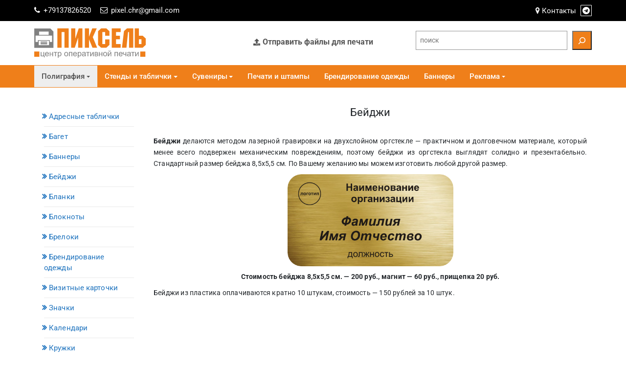

--- FILE ---
content_type: text/html; charset=UTF-8
request_url: http://pixelchr.ru/polygraphy/badge/
body_size: 9939
content:
<!DOCTYPE html>
<html lang="ru-RU">
<head>
			<meta charset="UTF-8" />
		<meta http-equiv="X-UA-Compatible" content="IE=edge" />
		<meta name="viewport" content="width=device-width, initial-scale=1" />
		<link rel="profile" href="http://gmpg.org/xfn/11" />

				
			<meta name='robots' content='index, follow, max-image-preview:large, max-snippet:-1, max-video-preview:-1' />

	<!-- This site is optimized with the Yoast SEO plugin v21.4 - https://yoast.com/wordpress/plugins/seo/ -->
	<title>Бейджи - Центр оперативной печати &quot;Пиксель&quot;</title>
	<meta name="description" content="Бейджи делаются методом лазерной гравировки на двухслойном оргстекле — практичном и долговечном материале." />
	<link rel="canonical" href="http://pixelchr.ru/polygraphy/badge/" />
	<meta property="og:locale" content="ru_RU" />
	<meta property="og:type" content="article" />
	<meta property="og:title" content="Бейджи - Центр оперативной печати &quot;Пиксель&quot;" />
	<meta property="og:description" content="Бейджи делаются методом лазерной гравировки на двухслойном оргстекле — практичном и долговечном материале." />
	<meta property="og:url" content="http://pixelchr.ru/polygraphy/badge/" />
	<meta property="og:site_name" content="Центр оперативной печати &quot;Пиксель&quot;" />
	<meta property="article:modified_time" content="2026-01-13T10:02:09+00:00" />
	<meta property="og:image" content="http://pixelchr.ru/wp-content/uploads/badge.png" />
	<meta name="twitter:card" content="summary_large_image" />
	<meta name="twitter:label1" content="Примерное время для чтения" />
	<meta name="twitter:data1" content="1 минута" />
	<script type="application/ld+json" class="yoast-schema-graph">{"@context":"https://schema.org","@graph":[{"@type":"WebPage","@id":"http://pixelchr.ru/polygraphy/badge/","url":"http://pixelchr.ru/polygraphy/badge/","name":"Бейджи - Центр оперативной печати &quot;Пиксель&quot;","isPartOf":{"@id":"http://pixelchr.ru/#website"},"primaryImageOfPage":{"@id":"http://pixelchr.ru/polygraphy/badge/#primaryimage"},"image":{"@id":"http://pixelchr.ru/polygraphy/badge/#primaryimage"},"thumbnailUrl":"http://pixelchr.ru/wp-content/uploads/badge.png","datePublished":"2020-05-09T17:55:40+00:00","dateModified":"2026-01-13T10:02:09+00:00","description":"Бейджи делаются методом лазерной гравировки на двухслойном оргстекле — практичном и долговечном материале.","breadcrumb":{"@id":"http://pixelchr.ru/polygraphy/badge/#breadcrumb"},"inLanguage":"ru-RU","potentialAction":[{"@type":"ReadAction","target":["http://pixelchr.ru/polygraphy/badge/"]}]},{"@type":"ImageObject","inLanguage":"ru-RU","@id":"http://pixelchr.ru/polygraphy/badge/#primaryimage","url":"http://pixelchr.ru/wp-content/uploads/badge.png","contentUrl":"http://pixelchr.ru/wp-content/uploads/badge.png","width":531,"height":295},{"@type":"BreadcrumbList","@id":"http://pixelchr.ru/polygraphy/badge/#breadcrumb","itemListElement":[{"@type":"ListItem","position":1,"name":"Главная страница","item":"http://pixelchr.ru/"},{"@type":"ListItem","position":2,"name":"Полиграфия","item":"http://pixelchr.ru/polygraphy/"},{"@type":"ListItem","position":3,"name":"Бейджи"}]},{"@type":"WebSite","@id":"http://pixelchr.ru/#website","url":"http://pixelchr.ru/","name":"Центр оперативной печати &quot;Пиксель&quot;","description":"","publisher":{"@id":"http://pixelchr.ru/#organization"},"potentialAction":[{"@type":"SearchAction","target":{"@type":"EntryPoint","urlTemplate":"http://pixelchr.ru/?s={search_term_string}"},"query-input":"required name=search_term_string"}],"inLanguage":"ru-RU"},{"@type":"Organization","@id":"http://pixelchr.ru/#organization","name":"Центр оперативной печати \"Пиксель\"","url":"http://pixelchr.ru/","logo":{"@type":"ImageObject","inLanguage":"ru-RU","@id":"http://pixelchr.ru/#/schema/logo/image/","url":"http://pixelchr.ru/wp-content/uploads/logo.svg","contentUrl":"http://pixelchr.ru/wp-content/uploads/logo.svg","width":75,"height":19,"caption":"Центр оперативной печати \"Пиксель\""},"image":{"@id":"http://pixelchr.ru/#/schema/logo/image/"}}]}</script>
	<!-- / Yoast SEO plugin. -->


<link href='https://fonts.gstatic.com' crossorigin rel='preconnect' />
<link rel="alternate" type="application/rss+xml" title="Центр оперативной печати &quot;Пиксель&quot; &raquo; Лента" href="http://pixelchr.ru/feed/" />
<link rel="alternate" type="application/rss+xml" title="Центр оперативной печати &quot;Пиксель&quot; &raquo; Лента комментариев" href="http://pixelchr.ru/comments/feed/" />
<link rel='stylesheet' id='wp-block-library-css' href='http://pixelchr.ru/wp-includes/css/dist/block-library/style.min.css?ver=6.4.5' type='text/css' media='all' />
<link rel='stylesheet' id='animate-css-css' href='http://pixelchr.ru/wp-content/plugins/otter-blocks/vendor/codeinwp/gutenberg-animation/assets/css/animate.min.css?ver=6.4.5' type='text/css' media='all' />
<link rel='stylesheet' id='themeisle-gutenberg-animation-style-css' href='http://pixelchr.ru/wp-content/plugins/otter-blocks/vendor/codeinwp/gutenberg-animation/assets/css/style.css?ver=6.4.5' type='text/css' media='all' />
<link rel='stylesheet' id='themeisle-block_styles-css' href='http://pixelchr.ru/wp-content/plugins/otter-blocks/vendor/codeinwp/gutenberg-blocks/build/style.css?ver=1.6.0' type='text/css' media='all' />
<style id='classic-theme-styles-inline-css' type='text/css'>
/*! This file is auto-generated */
.wp-block-button__link{color:#fff;background-color:#32373c;border-radius:9999px;box-shadow:none;text-decoration:none;padding:calc(.667em + 2px) calc(1.333em + 2px);font-size:1.125em}.wp-block-file__button{background:#32373c;color:#fff;text-decoration:none}
</style>
<style id='global-styles-inline-css' type='text/css'>
body{--wp--preset--color--black: #000000;--wp--preset--color--cyan-bluish-gray: #abb8c3;--wp--preset--color--white: #ffffff;--wp--preset--color--pale-pink: #f78da7;--wp--preset--color--vivid-red: #cf2e2e;--wp--preset--color--luminous-vivid-orange: #ff6900;--wp--preset--color--luminous-vivid-amber: #fcb900;--wp--preset--color--light-green-cyan: #7bdcb5;--wp--preset--color--vivid-green-cyan: #00d084;--wp--preset--color--pale-cyan-blue: #8ed1fc;--wp--preset--color--vivid-cyan-blue: #0693e3;--wp--preset--color--vivid-purple: #9b51e0;--wp--preset--gradient--vivid-cyan-blue-to-vivid-purple: linear-gradient(135deg,rgba(6,147,227,1) 0%,rgb(155,81,224) 100%);--wp--preset--gradient--light-green-cyan-to-vivid-green-cyan: linear-gradient(135deg,rgb(122,220,180) 0%,rgb(0,208,130) 100%);--wp--preset--gradient--luminous-vivid-amber-to-luminous-vivid-orange: linear-gradient(135deg,rgba(252,185,0,1) 0%,rgba(255,105,0,1) 100%);--wp--preset--gradient--luminous-vivid-orange-to-vivid-red: linear-gradient(135deg,rgba(255,105,0,1) 0%,rgb(207,46,46) 100%);--wp--preset--gradient--very-light-gray-to-cyan-bluish-gray: linear-gradient(135deg,rgb(238,238,238) 0%,rgb(169,184,195) 100%);--wp--preset--gradient--cool-to-warm-spectrum: linear-gradient(135deg,rgb(74,234,220) 0%,rgb(151,120,209) 20%,rgb(207,42,186) 40%,rgb(238,44,130) 60%,rgb(251,105,98) 80%,rgb(254,248,76) 100%);--wp--preset--gradient--blush-light-purple: linear-gradient(135deg,rgb(255,206,236) 0%,rgb(152,150,240) 100%);--wp--preset--gradient--blush-bordeaux: linear-gradient(135deg,rgb(254,205,165) 0%,rgb(254,45,45) 50%,rgb(107,0,62) 100%);--wp--preset--gradient--luminous-dusk: linear-gradient(135deg,rgb(255,203,112) 0%,rgb(199,81,192) 50%,rgb(65,88,208) 100%);--wp--preset--gradient--pale-ocean: linear-gradient(135deg,rgb(255,245,203) 0%,rgb(182,227,212) 50%,rgb(51,167,181) 100%);--wp--preset--gradient--electric-grass: linear-gradient(135deg,rgb(202,248,128) 0%,rgb(113,206,126) 100%);--wp--preset--gradient--midnight: linear-gradient(135deg,rgb(2,3,129) 0%,rgb(40,116,252) 100%);--wp--preset--font-size--small: 13px;--wp--preset--font-size--medium: 20px;--wp--preset--font-size--large: 36px;--wp--preset--font-size--x-large: 42px;--wp--preset--spacing--20: 0.44rem;--wp--preset--spacing--30: 0.67rem;--wp--preset--spacing--40: 1rem;--wp--preset--spacing--50: 1.5rem;--wp--preset--spacing--60: 2.25rem;--wp--preset--spacing--70: 3.38rem;--wp--preset--spacing--80: 5.06rem;--wp--preset--shadow--natural: 6px 6px 9px rgba(0, 0, 0, 0.2);--wp--preset--shadow--deep: 12px 12px 50px rgba(0, 0, 0, 0.4);--wp--preset--shadow--sharp: 6px 6px 0px rgba(0, 0, 0, 0.2);--wp--preset--shadow--outlined: 6px 6px 0px -3px rgba(255, 255, 255, 1), 6px 6px rgba(0, 0, 0, 1);--wp--preset--shadow--crisp: 6px 6px 0px rgba(0, 0, 0, 1);}:where(.is-layout-flex){gap: 0.5em;}:where(.is-layout-grid){gap: 0.5em;}body .is-layout-flow > .alignleft{float: left;margin-inline-start: 0;margin-inline-end: 2em;}body .is-layout-flow > .alignright{float: right;margin-inline-start: 2em;margin-inline-end: 0;}body .is-layout-flow > .aligncenter{margin-left: auto !important;margin-right: auto !important;}body .is-layout-constrained > .alignleft{float: left;margin-inline-start: 0;margin-inline-end: 2em;}body .is-layout-constrained > .alignright{float: right;margin-inline-start: 2em;margin-inline-end: 0;}body .is-layout-constrained > .aligncenter{margin-left: auto !important;margin-right: auto !important;}body .is-layout-constrained > :where(:not(.alignleft):not(.alignright):not(.alignfull)){max-width: var(--wp--style--global--content-size);margin-left: auto !important;margin-right: auto !important;}body .is-layout-constrained > .alignwide{max-width: var(--wp--style--global--wide-size);}body .is-layout-flex{display: flex;}body .is-layout-flex{flex-wrap: wrap;align-items: center;}body .is-layout-flex > *{margin: 0;}body .is-layout-grid{display: grid;}body .is-layout-grid > *{margin: 0;}:where(.wp-block-columns.is-layout-flex){gap: 2em;}:where(.wp-block-columns.is-layout-grid){gap: 2em;}:where(.wp-block-post-template.is-layout-flex){gap: 1.25em;}:where(.wp-block-post-template.is-layout-grid){gap: 1.25em;}.has-black-color{color: var(--wp--preset--color--black) !important;}.has-cyan-bluish-gray-color{color: var(--wp--preset--color--cyan-bluish-gray) !important;}.has-white-color{color: var(--wp--preset--color--white) !important;}.has-pale-pink-color{color: var(--wp--preset--color--pale-pink) !important;}.has-vivid-red-color{color: var(--wp--preset--color--vivid-red) !important;}.has-luminous-vivid-orange-color{color: var(--wp--preset--color--luminous-vivid-orange) !important;}.has-luminous-vivid-amber-color{color: var(--wp--preset--color--luminous-vivid-amber) !important;}.has-light-green-cyan-color{color: var(--wp--preset--color--light-green-cyan) !important;}.has-vivid-green-cyan-color{color: var(--wp--preset--color--vivid-green-cyan) !important;}.has-pale-cyan-blue-color{color: var(--wp--preset--color--pale-cyan-blue) !important;}.has-vivid-cyan-blue-color{color: var(--wp--preset--color--vivid-cyan-blue) !important;}.has-vivid-purple-color{color: var(--wp--preset--color--vivid-purple) !important;}.has-black-background-color{background-color: var(--wp--preset--color--black) !important;}.has-cyan-bluish-gray-background-color{background-color: var(--wp--preset--color--cyan-bluish-gray) !important;}.has-white-background-color{background-color: var(--wp--preset--color--white) !important;}.has-pale-pink-background-color{background-color: var(--wp--preset--color--pale-pink) !important;}.has-vivid-red-background-color{background-color: var(--wp--preset--color--vivid-red) !important;}.has-luminous-vivid-orange-background-color{background-color: var(--wp--preset--color--luminous-vivid-orange) !important;}.has-luminous-vivid-amber-background-color{background-color: var(--wp--preset--color--luminous-vivid-amber) !important;}.has-light-green-cyan-background-color{background-color: var(--wp--preset--color--light-green-cyan) !important;}.has-vivid-green-cyan-background-color{background-color: var(--wp--preset--color--vivid-green-cyan) !important;}.has-pale-cyan-blue-background-color{background-color: var(--wp--preset--color--pale-cyan-blue) !important;}.has-vivid-cyan-blue-background-color{background-color: var(--wp--preset--color--vivid-cyan-blue) !important;}.has-vivid-purple-background-color{background-color: var(--wp--preset--color--vivid-purple) !important;}.has-black-border-color{border-color: var(--wp--preset--color--black) !important;}.has-cyan-bluish-gray-border-color{border-color: var(--wp--preset--color--cyan-bluish-gray) !important;}.has-white-border-color{border-color: var(--wp--preset--color--white) !important;}.has-pale-pink-border-color{border-color: var(--wp--preset--color--pale-pink) !important;}.has-vivid-red-border-color{border-color: var(--wp--preset--color--vivid-red) !important;}.has-luminous-vivid-orange-border-color{border-color: var(--wp--preset--color--luminous-vivid-orange) !important;}.has-luminous-vivid-amber-border-color{border-color: var(--wp--preset--color--luminous-vivid-amber) !important;}.has-light-green-cyan-border-color{border-color: var(--wp--preset--color--light-green-cyan) !important;}.has-vivid-green-cyan-border-color{border-color: var(--wp--preset--color--vivid-green-cyan) !important;}.has-pale-cyan-blue-border-color{border-color: var(--wp--preset--color--pale-cyan-blue) !important;}.has-vivid-cyan-blue-border-color{border-color: var(--wp--preset--color--vivid-cyan-blue) !important;}.has-vivid-purple-border-color{border-color: var(--wp--preset--color--vivid-purple) !important;}.has-vivid-cyan-blue-to-vivid-purple-gradient-background{background: var(--wp--preset--gradient--vivid-cyan-blue-to-vivid-purple) !important;}.has-light-green-cyan-to-vivid-green-cyan-gradient-background{background: var(--wp--preset--gradient--light-green-cyan-to-vivid-green-cyan) !important;}.has-luminous-vivid-amber-to-luminous-vivid-orange-gradient-background{background: var(--wp--preset--gradient--luminous-vivid-amber-to-luminous-vivid-orange) !important;}.has-luminous-vivid-orange-to-vivid-red-gradient-background{background: var(--wp--preset--gradient--luminous-vivid-orange-to-vivid-red) !important;}.has-very-light-gray-to-cyan-bluish-gray-gradient-background{background: var(--wp--preset--gradient--very-light-gray-to-cyan-bluish-gray) !important;}.has-cool-to-warm-spectrum-gradient-background{background: var(--wp--preset--gradient--cool-to-warm-spectrum) !important;}.has-blush-light-purple-gradient-background{background: var(--wp--preset--gradient--blush-light-purple) !important;}.has-blush-bordeaux-gradient-background{background: var(--wp--preset--gradient--blush-bordeaux) !important;}.has-luminous-dusk-gradient-background{background: var(--wp--preset--gradient--luminous-dusk) !important;}.has-pale-ocean-gradient-background{background: var(--wp--preset--gradient--pale-ocean) !important;}.has-electric-grass-gradient-background{background: var(--wp--preset--gradient--electric-grass) !important;}.has-midnight-gradient-background{background: var(--wp--preset--gradient--midnight) !important;}.has-small-font-size{font-size: var(--wp--preset--font-size--small) !important;}.has-medium-font-size{font-size: var(--wp--preset--font-size--medium) !important;}.has-large-font-size{font-size: var(--wp--preset--font-size--large) !important;}.has-x-large-font-size{font-size: var(--wp--preset--font-size--x-large) !important;}
.wp-block-navigation a:where(:not(.wp-element-button)){color: inherit;}
:where(.wp-block-post-template.is-layout-flex){gap: 1.25em;}:where(.wp-block-post-template.is-layout-grid){gap: 1.25em;}
:where(.wp-block-columns.is-layout-flex){gap: 2em;}:where(.wp-block-columns.is-layout-grid){gap: 2em;}
.wp-block-pullquote{font-size: 1.5em;line-height: 1.6;}
</style>
<link rel='stylesheet' id='di-ecommerce-style-default-css' href='http://pixelchr.ru/wp-content/themes/di-ecommerce/style.css?ver=6.4.5' type='text/css' media='all' />
<link rel='stylesheet' id='bootstrap-css' href='http://pixelchr.ru/wp-content/themes/di-ecommerce/assets/css/bootstrap.css?ver=4.0.0' type='text/css' media='all' />
<link rel='stylesheet' id='font-awesome-css' href='http://pixelchr.ru/wp-content/themes/di-ecommerce/assets/css/font-awesome.css?ver=4.7.0' type='text/css' media='all' />
<link rel='stylesheet' id='di-ecommerce-style-core-css' href='http://pixelchr.ru/wp-content/themes/di-ecommerce/assets/css/style.css?ver=1.1.0' type='text/css' media='all' />
<style id='di-ecommerce-style-core-inline-css' type='text/css'>

		.load-icon
		{
			position: fixed;
			left: 0px;
			top: 0px;
			width: 100%;
			height: 100%;
			z-index: 9999999;
			background: url( 'http://pixelchr.ru/wp-content/themes/di-ecommerce/assets/images/Preloader_2.gif' ) center no-repeat #fff;
		}
		
			@media (max-width: 768px) {
				.center-logo-img {
					margin: 0 auto;
					display: table;
				}
			}
			
			.woocommerce ul.products li.product a img {
				-webkit-transition: opacity 0.5s ease, transform 0.5s ease;
				transition: opacity 0.5s ease, transform 0.5s ease;
			}

			.woocommerce ul.products li.product:hover a img {
				opacity: 0.9;
				transform: scale(1.1);
			}
			
</style>
<link rel='stylesheet' id='zen-shop-store-style-css' href='http://pixelchr.ru/wp-content/themes/zen-shop-store/style.css?ver=1.0' type='text/css' media='all' />
<link rel='stylesheet' id='sccss_style-css' href='http://pixelchr.ru?sccss=1&#038;ver=6.4.5' type='text/css' media='all' />
<script type="text/javascript" src="http://pixelchr.ru/wp-includes/js/jquery/jquery.min.js?ver=3.7.1" id="jquery-core-js"></script>
<script type="text/javascript" src="http://pixelchr.ru/wp-includes/js/jquery/jquery-migrate.min.js?ver=3.4.1" id="jquery-migrate-js"></script>
<!--[if lt IE 9]>
<script type="text/javascript" src="http://pixelchr.ru/wp-content/themes/di-ecommerce/assets/js/html5shiv.js?ver=3.7.3" id="html5shiv-js"></script>
<![endif]-->
<!--[if lt IE 9]>
<script type="text/javascript" src="http://pixelchr.ru/wp-content/themes/di-ecommerce/assets/js/respond.js?ver=1.1.0" id="respond-js"></script>
<![endif]-->
<link rel="https://api.w.org/" href="http://pixelchr.ru/wp-json/" /><link rel="alternate" type="application/json" href="http://pixelchr.ru/wp-json/wp/v2/pages/2889" /><link rel="EditURI" type="application/rsd+xml" title="RSD" href="http://pixelchr.ru/xmlrpc.php?rsd" />
<meta name="generator" content="WordPress 6.4.5" />
<link rel='shortlink' href='http://pixelchr.ru/?p=2889' />
<link rel="alternate" type="application/json+oembed" href="http://pixelchr.ru/wp-json/oembed/1.0/embed?url=http%3A%2F%2Fpixelchr.ru%2Fpolygraphy%2Fbadge%2F" />
<link rel="alternate" type="text/xml+oembed" href="http://pixelchr.ru/wp-json/oembed/1.0/embed?url=http%3A%2F%2Fpixelchr.ru%2Fpolygraphy%2Fbadge%2F&#038;format=xml" />

<style type="text/css" media="all">

</style>
<style type="text/css" id="custom-background-css">
body.custom-background { background-color: #ffffff; }
</style>
	<link rel="icon" href="http://pixelchr.ru/wp-content/uploads/icon.svg" sizes="32x32" />
<link rel="icon" href="http://pixelchr.ru/wp-content/uploads/icon.svg" sizes="192x192" />
<link rel="apple-touch-icon" href="http://pixelchr.ru/wp-content/uploads/icon.svg" />
<meta name="msapplication-TileImage" content="http://pixelchr.ru/wp-content/uploads/icon.svg" />
<style id="kirki-inline-styles">body{font-family:Roboto, Helvetica, Arial, sans-serif;font-size:14px;font-weight:700;}.headermain h3.site-name-pr{font-family:Roboto, Helvetica, Arial, sans-serif;font-size:22px;font-weight:400;letter-spacing:0px;line-height:1.1;text-transform:capitalize;}body h1, .h1{font-family:Roboto, Helvetica, Arial, sans-serif;font-size:22px;font-weight:400;letter-spacing:0px;line-height:1.1;text-transform:inherit;}body h2, .h2{font-family:Roboto, Helvetica, Arial, sans-serif;font-size:22px;font-weight:400;letter-spacing:0px;line-height:1.1;text-transform:inherit;}body h3, .h3{font-family:Roboto, Helvetica, Arial, sans-serif;font-size:22px;font-weight:400;letter-spacing:0.5px;line-height:1.3;text-transform:uppercase;}body h4, .h4{font-family:Roboto, Helvetica, Arial, sans-serif;font-size:20px;font-weight:400;letter-spacing:0px;line-height:1.1;text-transform:inherit;}body h5, .h5{font-family:Arvo, Georgia, serif;font-size:20px;font-weight:400;line-height:1.1;text-transform:inherit;}body h6, .h6{font-family:Roboto, Helvetica, Arial, sans-serif;font-size:20px;font-weight:400;letter-spacing:0px;line-height:1.1;text-transform:inherit;}.maincontainer p{font-family:Roboto, Helvetica, Arial, sans-serif;font-size:14px;font-weight:400;letter-spacing:0.2px;line-height:1.7;text-transform:inherit;}.bgtoph{font-family:Roboto, Helvetica, Arial, sans-serif;font-size:15px;font-weight:400;letter-spacing:0px;line-height:22px;text-transform:inherit;}.navbarprimary ul li a{font-family:Roboto, Helvetica, Arial, sans-serif;font-size:15px;font-weight:500;}.widget_sidebar_main ul li, .widget_sidebar_main ol li{font-family:Roboto, Helvetica, Arial, sans-serif;font-size:15px;font-weight:400;letter-spacing:0.1px;line-height:1.5;text-transform:inherit;}.widgets_footer ul li, .widgets_footer ol li{font-family:Roboto, Helvetica, Arial, sans-serif;font-size:15px;font-weight:400;letter-spacing:0.1px;line-height:1.5;text-transform:inherit;}.entry-content ul li, .entry-content ol li{font-family:Roboto, Helvetica, Arial, sans-serif;font-size:15px;font-weight:400;letter-spacing:0px;line-height:1.7;text-transform:inherit;}.footer{font-family:Roboto, Helvetica, Arial, sans-serif;font-size:15px;font-weight:400;line-height:1.7;text-transform:inherit;}.footer h3.widgets_footer_title{font-family:Roboto, Helvetica, Arial, sans-serif;font-size:17px;font-weight:400;letter-spacing:1px;line-height:1.1;text-align:left;text-transform:uppercase;}.footer-copyright{font-family:Roboto, Helvetica, Arial, sans-serif;font-size:15px;font-weight:400;line-height:1;text-transform:inherit;}.custom-logo{width:228px;}body a, .woocommerce .woocommerce-breadcrumb a, .woocommerce .star-rating span{color:#1e73be;}.widget_sidebar_main ul li::before{color:#1e73be;}.navigation.pagination .nav-links .page-numbers, .navigation.pagination .nav-links .page-numbers:last-child{border-color:#1e73be;}.woocommerce div.product .woocommerce-tabs ul.tabs li.active{border-top-color:#1e73be;border-bottom-color:#1e73be;color:#1e73be;}.woocommerce-message{border-top-color:#1e73be;}.woocommerce-message::before{color:#1e73be;}body a:hover, body a:focus, .woocommerce .woocommerce-breadcrumb a:hover{color:#ff2c1e;}.widget_sidebar_main ul li:hover::before{color:#ff2c1e;}.woocommerce div.product .woocommerce-tabs ul.tabs li:hover a{color:#ff2c1e;}@font-face{font-display:swap;font-family:'Roboto';font-style:normal;font-weight:400;font-stretch:normal;src:url(https://fonts.gstatic.com/l/font?kit=KFOMCnqEu92Fr1ME7kSn66aGLdTylUAMQXC89YmC2DPNWubEbWmQ&skey=a0a0114a1dcab3ac&v=v50) format('woff');}@font-face{font-display:swap;font-family:'Roboto';font-style:normal;font-weight:500;font-stretch:normal;src:url(https://fonts.gstatic.com/l/font?kit=KFOMCnqEu92Fr1ME7kSn66aGLdTylUAMQXC89YmC2DPNWub2bWmQ&skey=a0a0114a1dcab3ac&v=v50) format('woff');}@font-face{font-display:swap;font-family:'Roboto';font-style:normal;font-weight:700;font-stretch:normal;src:url(https://fonts.gstatic.com/l/font?kit=KFOMCnqEu92Fr1ME7kSn66aGLdTylUAMQXC89YmC2DPNWuYjammQ&skey=a0a0114a1dcab3ac&v=v50) format('woff');}@font-face{font-display:swap;font-family:'Arvo';font-style:normal;font-weight:400;src:url(https://fonts.gstatic.com/l/font?kit=tDbD2oWUg0MKqScQ6w&skey=40c49b2c9e3d24ba&v=v23) format('woff');}</style></head>
<body class="page-template page-template-template-left-sidebar page-template-template-left-sidebar-php page page-id-2889 page-child parent-pageid-2050 custom-background wp-custom-logo" itemscope itemtype="http://schema.org/WebPage">

<a class="skip-link screen-reader-text" href="#content">Skip to content</a>

<!-- Loader icon -->
<!-- Loader icon Ends -->

<div class="container-fluid bgtoph">
	<div class="container">
		<div class="row pdt10">
		
			<div class="col-md-6">
				<div class="spsl-topbar-left-cntr">
												<p class="tpbr_lft_phne_ctmzr">
							
															<span class="topbarpn"><span class="fa fa-phone"></span> <a href="tel:+79137826520">+79137826520</a></span>
														
															<span class="topbarmil"><span class="fa fa-envelope-o"></span> <a href="mailto:pixel.chr@gmail.com">pixel.chr@gmail.com</a></span>
														
							</p>
										</div>
			</div>
			
			<div class="col-md-6">
				<p class="spsl-fr-topbar-icons iconouter">
				
										
					<span class='sicons_ctmzr'>						
												
												
						
											
												<a title=""  href=/kontakty><span class="fa fa-map-marker"></span> Контакты</a>
												
												
						
						
													<a title="Telegram" rel="nofollow" target="_blank" href="https://t.me/pixelchr"><span class="fa fa-telegram bgtoph-icon-clr"></span></a>
						
						
						
						
						
						
												
						</span>
										
				</p>

				
			</div>
			
		</div>
	</div>
</div>

	<div class="container-fluid headermain pdt15 pdb15 clearfix">
		<div class="container">
			<div class="row">
				
				<div class="col-sm-4">
											<div class="center-logo-img">
							<div itemscope itemtype="http://schema.org/Organization" >
								<a href="http://pixelchr.ru/" class="custom-logo-link" rel="home"><img src="http://pixelchr.ru/wp-content/uploads/logo.svg" class="custom-logo" alt="Центр оперативной печати &quot;Пиксель&quot;" decoding="async" height="19.679998" width="75.000008" /></a>							</div>
						</div>
									</div>
				
				<div class="col-sm-4" >
					<div class="sidebar-header-left">
						<div id="block-58" class="widgets_header_left clearboth widget_block">
<div class="wp-block-buttons is-layout-flex wp-block-buttons-is-layout-flex"></div>
</div><div id="block-59" class="widgets_header_left clearboth widget_block"><link rel='stylesheet' id='kadence-blocks-btn-css' href='http://pixelchr.ru/wp-content/plugins/kadence-blocks/dist/blocks/btn.style.build.css?ver=1.9.7' type='text/css' media='all' />
<style id='kt-blocks_069295-18-inline-css' type='text/css'>
.kt-btns_069295-18 .kt-btn-wrap-0 {margin-right:5px;}.rtl .kt-btns_069295-18 .kt-btn-wrap-0 {margin-left:5px;margin-right:0px;}.kt-btns_069295-18 .kt-btn-wrap-0 .kt-button {color:#555555;border-color:rgba(255, 255, 255, 1);}.kt-btns_069295-18 .kt-btn-wrap-0 .kt-button:hover, .kt-btns_069295-18 .kt-btn-wrap-0 .kt-button:focus {color:#ffffff;border-color:rgba(68, 68, 68, 1);}.kt-btns_069295-18 .kt-btn-wrap-0 .kt-button::before {display:none;}.kt-btns_069295-18 .kt-btn-wrap-0 .kt-button:hover, .kt-btns_069295-18 .kt-btn-wrap-0 .kt-button:focus {background:rgba(68, 68, 68, 1);}
</style>

<div class="wp-block-kadence-advancedbtn kt-btn-align-center kt-btn-tablet-align-inherit kt-btn-mobile-align-inherit kt-btns-wrap kt-btns_069295-18 kt-force-btn-fullwidth"><div class="kt-btn-wrap kt-btn-wrap-0"><a class="kt-button button kt-btn-0-action kt-btn-size-small kt-btn-style-basic kt-btn-svg-show-always kt-btn-has-text-true kt-btn-has-svg-true" href="http://pixelchr.ru/file/"><div style="display:inline-flex;justify-content:center;align-items:center" class="kt-btn-svg-icon kt-btn-svg-icon-fas_upload kt-btn-side-left"><svg style="display:inline-block;vertical-align:middle" viewbox="0 0 512 512" height="14" width="14" fill="currentColor" xmlns="http://www.w3.org/2000/svg"><path d="M296 384h-80c-13.3 0-24-10.7-24-24V192h-87.7c-17.8 0-26.7-21.5-14.1-34.1L242.3 5.7c7.5-7.5 19.8-7.5 27.3 0l152.2 152.2c12.6 12.6 3.7 34.1-14.1 34.1H320v168c0 13.3-10.7 24-24 24zm216-8v112c0 13.3-10.7 24-24 24H24c-13.3 0-24-10.7-24-24V376c0-13.3 10.7-24 24-24h136v8c0 30.9 25.1 56 56 56h80c30.9 0 56-25.1 56-56v-8h136c13.3 0 24 10.7 24 24zm-124 88c0-11-9-20-20-20s-20 9-20 20 9 20 20 20 20-9 20-20zm64 0c0-11-9-20-20-20s-20 9-20 20 9 20 20 20 20-9 20-20z"></path></svg></div><span class="kt-btn-inner-text">Отправить файлы для печати</span></a></div></div>
</div>					</div>
				</div>
				
				<div class="col-sm-4">
					<div class="sidebar-header-right">
						<div id="block-55" class="widgets_header fl_right_header_spsl clearboth widget_block widget_search"><form role="search" method="get" action="http://pixelchr.ru/" class="wp-block-search__button-inside wp-block-search__icon-button aligncenter wp-block-search"    ><label class="wp-block-search__label screen-reader-text" for="wp-block-search__input-1" >Поиск</label><div class="wp-block-search__inside-wrapper " ><input class="wp-block-search__input" id="wp-block-search__input-1" placeholder="поиск" value="" type="search" name="s" required /><button aria-label="Поиск" class="wp-block-search__button has-text-color has-white-color has-background has-icon wp-element-button" type="submit"  style="background-color: #ef7f1a"><svg class="search-icon" viewBox="0 0 24 24" width="24" height="24">
					<path d="M13 5c-3.3 0-6 2.7-6 6 0 1.4.5 2.7 1.3 3.7l-3.8 3.8 1.1 1.1 3.8-3.8c1 .8 2.3 1.3 3.7 1.3 3.3 0 6-2.7 6-6S16.3 5 13 5zm0 10.5c-2.5 0-4.5-2-4.5-4.5s2-4.5 4.5-4.5 4.5 2 4.5 4.5-2 4.5-4.5 4.5z"></path>
				</svg></button></div></form></div>					</div>
				</div>

			</div>
		</div>
	</div>

<div id="navbarouter" class="navbarouter">
	<nav id="navbarprimary" class="navbar navbar-expand-md navbarprimary">
		<div class="container">
			<div class="navbar-header">
				<span class="small-menu-label">Меню</span>
				<button type="button" class="navbar-toggler" data-toggle="collapse" data-target="#collapse-navbarprimary">
					<span class="navbar-toggler-icon"></span>
				</button>
			</div>
					
			<div id="collapse-navbarprimary" class="collapse navbar-collapse"><ul id="primary-menu" class="nav navbar-nav primary-menu"><li id="menu-item-2073" class="menu-item menu-item-type-post_type menu-item-object-page current-page-ancestor current-menu-ancestor current-menu-parent current-page-parent current_page_parent current_page_ancestor menu-item-has-children nav-item dropdown active menu-item-2073"><a  href="http://pixelchr.ru/polygraphy/" class="dropdown-toggle nav-link">Полиграфия</a><p class="dropdowntoggle"><a href="#"><span class="fa fa-chevron-circle-down caretmobile"></span></a></p>
<ul class="dropdown-menu">
	<li id="menu-item-3651" class="menu-item menu-item-type-post_type menu-item-object-page current-menu-item page_item page-item-2889 current_page_item nav-item active menu-item-3651"><a  href="http://pixelchr.ru/polygraphy/badge/" class="nav-link">Бейджи</a></li>
	<li id="menu-item-2454" class="menu-item menu-item-type-post_type menu-item-object-page nav-item menu-item-2454"><a  href="http://pixelchr.ru/polygraphy/forms/" class="nav-link">Бланки</a></li>
	<li id="menu-item-2440" class="menu-item menu-item-type-post_type menu-item-object-page nav-item menu-item-2440"><a  href="http://pixelchr.ru/polygraphy/notepads/" class="nav-link">Блокноты</a></li>
	<li id="menu-item-2403" class="menu-item menu-item-type-post_type menu-item-object-page nav-item menu-item-2403"><a  href="http://pixelchr.ru/polygraphy/%d1%81ards/" class="nav-link">Визитные карточки</a></li>
	<li id="menu-item-2430" class="menu-item menu-item-type-post_type menu-item-object-page nav-item menu-item-2430"><a  href="http://pixelchr.ru/polygraphy/calendars/" class="nav-link">Календари</a></li>
	<li id="menu-item-2479" class="menu-item menu-item-type-post_type menu-item-object-page nav-item menu-item-2479"><a  href="http://pixelchr.ru/polygraphy/flyers/" class="nav-link">Листовки</a></li>
	<li id="menu-item-2223" class="menu-item menu-item-type-post_type menu-item-object-page nav-item menu-item-2223"><a  href="http://pixelchr.ru/polygraphy/canvas/" class="nav-link">Печать на холсте</a></li>
	<li id="menu-item-2902" class="menu-item menu-item-type-post_type menu-item-object-page nav-item menu-item-2902"><a  href="http://pixelchr.ru/polygraphy/pcards/" class="nav-link">Пластиковые карты</a></li>
	<li id="menu-item-2471" class="menu-item menu-item-type-post_type menu-item-object-page nav-item menu-item-2471"><a  href="http://pixelchr.ru/polygraphy/post/" class="nav-link">Послепечатная обработка</a></li>
</ul>
</li>
<li id="menu-item-3543" class="menu-item menu-item-type-post_type menu-item-object-page menu-item-has-children nav-item dropdown menu-item-3543"><a  href="http://pixelchr.ru/standtabs/" class="dropdown-toggle nav-link">Стенды и таблички</a><p class="dropdowntoggle"><a href="#"><span class="fa fa-chevron-circle-down caretmobile"></span></a></p>
<ul class="dropdown-menu">
	<li id="menu-item-2546" class="menu-item menu-item-type-post_type menu-item-object-page nav-item menu-item-2546"><a  href="http://pixelchr.ru/standtabs/stand/" class="nav-link">Стенды</a></li>
	<li id="menu-item-2651" class="menu-item menu-item-type-post_type menu-item-object-page nav-item menu-item-2651"><a  href="http://pixelchr.ru/standtabs/adress/" class="nav-link">Адресные таблички</a></li>
	<li id="menu-item-2816" class="menu-item menu-item-type-post_type menu-item-object-page nav-item menu-item-2816"><a  href="http://pixelchr.ru/standtabs/tabs/" class="nav-link">Таблички и вывески</a></li>
	<li id="menu-item-2863" class="menu-item menu-item-type-post_type menu-item-object-page nav-item menu-item-2863"><a  href="http://pixelchr.ru/standtabs/laser/" class="nav-link">Лазерная резка и гравировка</a></li>
</ul>
</li>
<li id="menu-item-2080" class="menu-item menu-item-type-post_type menu-item-object-page menu-item-has-children nav-item dropdown menu-item-2080"><a  href="http://pixelchr.ru/souvenirs/" class="dropdown-toggle nav-link">Сувениры</a><p class="dropdowntoggle"><a href="#"><span class="fa fa-chevron-circle-down caretmobile"></span></a></p>
<ul class="dropdown-menu">
	<li id="menu-item-3088" class="menu-item menu-item-type-post_type menu-item-object-page nav-item menu-item-3088"><a  href="http://pixelchr.ru/souvenirs/futbolki/" class="nav-link">Футболки</a></li>
	<li id="menu-item-3097" class="menu-item menu-item-type-post_type menu-item-object-page nav-item menu-item-3097"><a  href="http://pixelchr.ru/souvenirs/kruzhki/" class="nav-link">Кружки</a></li>
	<li id="menu-item-3118" class="menu-item menu-item-type-post_type menu-item-object-page nav-item menu-item-3118"><a  href="http://pixelchr.ru/souvenirs/magnit/" class="nav-link">Магниты</a></li>
	<li id="menu-item-3168" class="menu-item menu-item-type-post_type menu-item-object-page nav-item menu-item-3168"><a  href="http://pixelchr.ru/znachki/" class="nav-link">Значки и брелоки</a></li>
	<li id="menu-item-3169" class="menu-item menu-item-type-post_type menu-item-object-page nav-item menu-item-3169"><a  href="http://pixelchr.ru/souvenirs/plaketki/" class="nav-link">Плакетки</a></li>
	<li id="menu-item-3811" class="menu-item menu-item-type-post_type menu-item-object-page nav-item menu-item-3811"><a  href="http://pixelchr.ru/plexiglass/" class="nav-link">Сувениры из оргстекла</a></li>
	<li id="menu-item-4072" class="menu-item menu-item-type-post_type menu-item-object-page nav-item menu-item-4072"><a  href="http://pixelchr.ru/matt/" class="nav-link">Матирование стекла</a></li>
</ul>
</li>
<li id="menu-item-3034" class="menu-item menu-item-type-post_type menu-item-object-page nav-item menu-item-3034"><a  href="http://pixelchr.ru/stamp/" class="nav-link">Печати и штампы</a></li>
<li id="menu-item-3069" class="menu-item menu-item-type-post_type menu-item-object-page nav-item menu-item-3069"><a  href="http://pixelchr.ru/brend/" class="nav-link">Брендирование одежды</a></li>
<li id="menu-item-3521" class="menu-item menu-item-type-post_type menu-item-object-page nav-item menu-item-3521"><a  href="http://pixelchr.ru/banner/" class="nav-link">Баннеры</a></li>
<li id="menu-item-3545" class="menu-item menu-item-type-post_type menu-item-object-page menu-item-has-children nav-item dropdown menu-item-3545"><a  href="http://pixelchr.ru/reklama/" class="dropdown-toggle nav-link">Реклама</a><p class="dropdowntoggle"><a href="#"><span class="fa fa-chevron-circle-down caretmobile"></span></a></p>
<ul class="dropdown-menu">
	<li id="menu-item-2483" class="menu-item menu-item-type-post_type menu-item-object-page nav-item menu-item-2483"><a  href="http://pixelchr.ru/reklama/auto/" class="nav-link">Наклейки на авто</a></li>
	<li id="menu-item-2832" class="menu-item menu-item-type-post_type menu-item-object-page nav-item menu-item-2832"><a  href="http://pixelchr.ru/reklama/shtender/" class="nav-link">Штендеры</a></li>
	<li id="menu-item-3588" class="menu-item menu-item-type-post_type menu-item-object-page nav-item menu-item-3588"><a  href="http://pixelchr.ru/letters/" class="nav-link">Объёмные буквы</a></li>
	<li id="menu-item-2478" class="menu-item menu-item-type-post_type menu-item-object-page nav-item menu-item-2478"><a  href="http://pixelchr.ru/reklama/plotter/" class="nav-link">Плоттерная резка</a></li>
	<li id="menu-item-2924" class="menu-item menu-item-type-post_type menu-item-object-page nav-item menu-item-2924"><a  href="http://pixelchr.ru/reklama/wideformat/" class="nav-link">Широкоформатная печать</a></li>
</ul>
</li>
</ul></div>
		</div>
	</nav>
</div>




<div id="maincontainer" class="container-fluid mrt20 mrb20 clearfix maincontainer"> <!-- start header div 1, will end in footer -->
	<div id="content" class="container"> <!-- start header div 2, will end in footer -->
		<div class="row"> <!-- start header div 3, will end in footer -->
		

<div class="col-md-8 layoutleftsidebar">
	<div class="left-content" >
	<div id="post-2889" class="clearfix single-posst di-page-contents post-2889 page type-page status-publish hentry" itemscope itemtype="http://schema.org/CreativeWork">
	<div class="content-first">
				
					<div class="content-second di-post-title">
				<h1 class="the-title entry-title" itemprop="headline">Бейджи</h1>
			</div>
						
		<div class="content-third" itemprop="text">
					
			<div class="entry-content">

				
				
<p><p align="justify"><strong>Бейджи</strong>&nbsp;делаются методом лазерной гравировки на двухслойном оргстекле &#8212;&nbsp;практичном и долговечном материале, который менее всего подвержен механическим повреждениям, поэтому бейджи из&nbsp;оргстекла выглядят солидно и презентабельно. Стандартный размер бейджа 8,5х5,5 см. По Вашему желанию мы можем изготовить любой другой размер.</p>


<div class="wp-block-image is-resized">
<figure class="aligncenter size-large"><img fetchpriority="high" decoding="async" width="531" height="295" src="http://pixelchr.ru/wp-content/uploads/badge.png" alt="" class="wp-image-2908" style="width:339px;height:auto" srcset="http://pixelchr.ru/wp-content/uploads/badge.png 531w, http://pixelchr.ru/wp-content/uploads/badge-300x167.png 300w, http://pixelchr.ru/wp-content/uploads/badge-150x83.png 150w, http://pixelchr.ru/wp-content/uploads/badge-360x200.png 360w" sizes="(max-width: 531px) 100vw, 531px" /></figure></div>


<p></p>



<p class="has-text-align-center"><strong>Стоимость бейджа 8,5х5,5 см. &#8212; 200 руб., магнит &#8212; 60 руб., прищепка 20 руб.</strong></p>



<p><p align="justify">Бейджи из пластика оплачиваются кратно 10 штукам, стоимость &#8212; 150 рублей за 10 штук.</p>

			</div>
					
								
		</div>
					
	</div>
</div>
	
	</div>
</div>
<div class="col-md-4">
	<div class="right-content" >
		<div id="nav_menu-9" class="widget_sidebar_main clearfix widget_nav_menu"><div class="menu-%d0%bb%d0%b5%d0%b2%d0%be%d0%b5-container"><ul id="menu-%d0%bb%d0%b5%d0%b2%d0%be%d0%b5" class="menu"><li id="menu-item-3440" class="menu-item menu-item-type-post_type menu-item-object-page menu-item-3440"><a href="http://pixelchr.ru/standtabs/adress/">Адресные таблички</a></li>
<li id="menu-item-3796" class="menu-item menu-item-type-post_type menu-item-object-page menu-item-3796"><a href="http://pixelchr.ru/baget/">Багет</a></li>
<li id="menu-item-3522" class="menu-item menu-item-type-post_type menu-item-object-page menu-item-3522"><a href="http://pixelchr.ru/banner/">Баннеры</a></li>
<li id="menu-item-3433" class="menu-item menu-item-type-post_type menu-item-object-page current-menu-item page_item page-item-2889 current_page_item menu-item-3433"><a href="http://pixelchr.ru/polygraphy/badge/" aria-current="page">Бейджи</a></li>
<li id="menu-item-3434" class="menu-item menu-item-type-post_type menu-item-object-page menu-item-3434"><a href="http://pixelchr.ru/polygraphy/forms/">Бланки</a></li>
<li id="menu-item-3435" class="menu-item menu-item-type-post_type menu-item-object-page menu-item-3435"><a href="http://pixelchr.ru/polygraphy/notepads/">Блокноты</a></li>
<li id="menu-item-3549" class="menu-item menu-item-type-post_type menu-item-object-page menu-item-3549"><a href="http://pixelchr.ru/znachki/">Брелоки</a></li>
<li id="menu-item-3429" class="menu-item menu-item-type-post_type menu-item-object-page menu-item-3429"><a href="http://pixelchr.ru/brend/">Брендирование одежды</a></li>
<li id="menu-item-3436" class="menu-item menu-item-type-post_type menu-item-object-page menu-item-3436"><a href="http://pixelchr.ru/polygraphy/%d1%81ards/">Визитные карточки</a></li>
<li id="menu-item-3430" class="menu-item menu-item-type-post_type menu-item-object-page menu-item-3430"><a href="http://pixelchr.ru/znachki/">Значки</a></li>
<li id="menu-item-3437" class="menu-item menu-item-type-post_type menu-item-object-page menu-item-3437"><a href="http://pixelchr.ru/polygraphy/calendars/">Календари</a></li>
<li id="menu-item-3445" class="menu-item menu-item-type-post_type menu-item-object-page menu-item-3445"><a href="http://pixelchr.ru/souvenirs/kruzhki/">Кружки</a></li>
<li id="menu-item-3449" class="menu-item menu-item-type-post_type menu-item-object-page menu-item-3449"><a href="http://pixelchr.ru/standtabs/laser/">Лазерная резка и гравировка</a></li>
<li id="menu-item-3438" class="menu-item menu-item-type-post_type menu-item-object-page menu-item-3438"><a href="http://pixelchr.ru/polygraphy/flyers/">Листовки</a></li>
<li id="menu-item-3446" class="menu-item menu-item-type-post_type menu-item-object-page menu-item-3446"><a href="http://pixelchr.ru/souvenirs/magnit/">Магниты</a></li>
<li id="menu-item-4073" class="menu-item menu-item-type-post_type menu-item-object-page menu-item-4073"><a href="http://pixelchr.ru/matt/">Матирование стекла</a></li>
<li id="menu-item-3441" class="menu-item menu-item-type-post_type menu-item-object-page menu-item-3441"><a href="http://pixelchr.ru/reklama/auto/">Наклейки на авто</a></li>
<li id="menu-item-3587" class="menu-item menu-item-type-post_type menu-item-object-page menu-item-3587"><a href="http://pixelchr.ru/letters/">Объёмные буквы</a></li>
<li id="menu-item-3431" class="menu-item menu-item-type-post_type menu-item-object-page menu-item-3431"><a href="http://pixelchr.ru/stamp/">Печати и штампы</a></li>
<li id="menu-item-3453" class="menu-item menu-item-type-post_type menu-item-object-page menu-item-3453"><a href="http://pixelchr.ru/polygraphy/canvas/">Печать на холсте</a></li>
<li id="menu-item-3447" class="menu-item menu-item-type-post_type menu-item-object-page menu-item-3447"><a href="http://pixelchr.ru/souvenirs/plaketki/">Плакетки</a></li>
<li id="menu-item-3439" class="menu-item menu-item-type-post_type menu-item-object-page menu-item-3439"><a href="http://pixelchr.ru/polygraphy/pcards/">Пластиковые карты</a></li>
<li id="menu-item-3450" class="menu-item menu-item-type-post_type menu-item-object-page menu-item-3450"><a href="http://pixelchr.ru/reklama/plotter/">Плоттерная резка</a></li>
<li id="menu-item-3432" class="menu-item menu-item-type-post_type menu-item-object-page current-page-ancestor current-page-parent menu-item-3432"><a href="http://pixelchr.ru/polygraphy/">Полиграфия</a></li>
<li id="menu-item-3451" class="menu-item menu-item-type-post_type menu-item-object-page menu-item-3451"><a href="http://pixelchr.ru/polygraphy/post/">Послепечатная обработка</a></li>
<li id="menu-item-3442" class="menu-item menu-item-type-post_type menu-item-object-page menu-item-3442"><a href="http://pixelchr.ru/standtabs/stand/">Стенды</a></li>
<li id="menu-item-3810" class="menu-item menu-item-type-post_type menu-item-object-page menu-item-3810"><a href="http://pixelchr.ru/plexiglass/">Сувениры из оргстекла</a></li>
<li id="menu-item-3443" class="menu-item menu-item-type-post_type menu-item-object-page menu-item-3443"><a href="http://pixelchr.ru/standtabs/tabs/">Таблички и вывески</a></li>
<li id="menu-item-3448" class="menu-item menu-item-type-post_type menu-item-object-page menu-item-3448"><a href="http://pixelchr.ru/souvenirs/futbolki/">Футболки</a></li>
<li id="menu-item-3452" class="menu-item menu-item-type-post_type menu-item-object-page menu-item-3452"><a href="http://pixelchr.ru/reklama/wideformat/">Широкоформатная печать</a></li>
<li id="menu-item-3444" class="menu-item menu-item-type-post_type menu-item-object-page menu-item-3444"><a href="http://pixelchr.ru/reklama/shtender/">Штендеры</a></li>
</ul></div></div>	</div>
</div>
	
		</div> <!-- end header div 3 -->
	</div> <!-- end header div 2 -->
</div> <!-- end header div 1 -->















	<a id="back-to-top" href="#"><span class="fa fa-chevron-up"></span></a>

<script type="text/javascript" src="http://pixelchr.ru/wp-content/plugins/otter-blocks/vendor/codeinwp/gutenberg-animation/build/animate.js?ver=6.4.5" id="themeisle-gutenberg-animation-frontend-js"></script>
<script type="text/javascript" src="http://pixelchr.ru/wp-content/themes/di-ecommerce/assets/js/bootstrap.js?ver=4.0.0" id="bootstrap-js"></script>
<script type="text/javascript" src="http://pixelchr.ru/wp-content/themes/di-ecommerce/assets/js/script.js?ver=1.1.0" id="di-ecommerce-script-js"></script>
<script type="text/javascript" src="http://pixelchr.ru/wp-content/themes/di-ecommerce/assets/js/backtotop.js?ver=1.1.0" id="di-ecommerce-backtotop-js"></script>
<script type="text/javascript" src="http://pixelchr.ru/wp-content/themes/di-ecommerce/assets/js/nav-menu.js?ver=1.1.0" id="di-ecommerce-nav-menu-js"></script>
</body>
</html>



--- FILE ---
content_type: text/css
request_url: http://pixelchr.ru/wp-content/themes/di-ecommerce/style.css?ver=6.4.5
body_size: 1097
content:
/*
Theme Name: Di eCommerce
Description: Di eCommerce Theme is a perfect SEO ready & best eCommerce WordPress Theme. It is responsive & appealing eCommerce theme for your WordPress website. Di eCommerce is the perfect WordPress theme to display your online products or services to target audiences. You can sell your online services and products easily without any hassle by building your own WordPress website. This WordPress Theme is compatible with all popular WordPress eCommerce plugins like WooCommerce, Quick View, Wishlist, PDF Invoices and Packing Slips, Easy Forms for Mail chimp, contact form 7 etc. Di eCommerce theme comes with built in sidebar mini cart feature where you can boost orders. If you want to design unique modern pages in your WordPress website then you can easily design unlimited pages. Because, this theme is fully compatible with Elementor page builder plugin. Let's checkout Di eCommerce Theme Features: one click demo import, sidebar mini cart, WooCommerce widgets area, WooCommerce post widgets, page with left sidebar, page with right sidebar, full width page, full width template for page builder plugins, social profile widget, recent posts with thumbnail widget, translation ready, fully SEO friendly, structured data implemented, search engine recommended structure, compatible with all SEO plugins and much more. DEMO : http://demo.dithemes.com/di-ecommerce/ Details: https://dithemes.com/di-ecommerce-free-wordpress-theme/
Version: 1.1.0
Author: dithemes
Author URI: https://dithemes.com/
Theme URI: https://dithemes.com/di-ecommerce-free-wordpress-theme/
License: GNU General Public License v2 or later
License URI: http://www.gnu.org/licenses/gpl-2.0.html
Tags: one-column, two-columns, left-sidebar, right-sidebar, grid-layout, custom-background, custom-colors, custom-header, custom-logo, custom-menu, editor-style, featured-images, footer-widgets, flexible-header, full-width-template, microformats, post-formats, sticky-post, theme-options, threaded-comments, translation-ready, wide-blocks, blog, e-commerce, portfolio
Text Domain: di-ecommerce
*/

/*
*
*	Do not write your CSS codes here, instead use: Appearance > Customize > Additional CSS option OR Child Theme. Because all changes remove on theme update.
*
*/


--- FILE ---
content_type: text/css
request_url: http://pixelchr.ru/wp-content/themes/di-ecommerce/assets/css/style.css?ver=1.1.0
body_size: 8980
content:
/*
* The Index of file
* 
* 1:- Quick Common class - for quick and global class
* 2:- Header class - till above menu
* 3:- Menu Class - will not for mega menu
* 4:- Breadcrumb class
* 5:- Left / Main container class
* 6:- widget / right sidebar class
* 7:- Comment class
* 8:- Footer class
* 
*/


/* Bootstrap 4 mods */

body p {
	margin: 0 0 10px;
}

/* container fix */
@media (max-width: 767px) {
	.container {
		max-width: none;
	}
}

@media (max-width: 767px) {
	.col-md-4 {
		display: none;
			}
	.col-md-8 {
		    flex: 0 0 100%;
    max-width: 100%;
}
.col-md-8 {
    -webkit-box-flex: 0;
    -ms-flex: 0 0 66.666667%;
    flex: 0 0 80%;
	max-width: 80%;
	}}

@media (min-width: 768px) {
	.container {
		padding-right: 0px;
		padding-left: 0px;
	}
}

/* tooltip fix */
.tooltip-inner {
	padding: 0.0rem 0.5rem 0.25rem 0.5rem;
}

.tooltip {
	font-size: 0.775rem;
}

/* breadcrumb fix */
.breadcrumb {
	padding: 0.5rem 0.7rem;
	margin: 0px;
}

.breadcrumb .breadcrumb-item + .breadcrumb-item::before {
	content: "\f101" !important;
	font-family: fontawesome !important;
	color: #757575 !important;
}

/* blockquote fix */
blockquote {
	padding: 10px 20px;
	margin: 0 0 20px;
	font-size: 17.5px;
	border-left: 5px solid #eee;
}

blockquote p {
	margin-top: 0.3rem;
	margin-bottom: 0.3rem;
}

mark, .mark {
	background-color: unset;
}
/* bs 4 mods end */

/* full alignment */

.entry-content .alignfull {
	margin-left  : calc( -100vw / 2 + 100% / 2 );
	margin-right : calc( -100vw / 2 + 100% / 2 );
	max-width    : 100vw;
}

.entry-content .alignwide {
	margin-left: calc( -87vw / 2 + 100% / 2 );
	margin-right: calc( -87vw / 2 + 100% / 2 );
	max-width: 100vw;
}

/* full alignment END */

body.page-template-template-full-width-page-builder.elementor-page .maincontainer,
body.page-template-template-landing-page.elementor-page .maincontainer {
	padding-left: 0px;
	padding-right: 0px;
}

body.page-template-template-full-width-page-builder.elementor-page .maincontainer div.container,
body.page-template-template-landing-page.elementor-page .maincontainer div.container {
	width: 100%;
	max-width: none;
	padding-left: 0px;
	padding-right: 0px;
}

body{
	overflow-x: hidden;
	overflow-y: auto;
}

.overflowhide {
	overflow: hidden;
}

.size-auto, 
.size-full,
.size-large,
.size-medium,
.size-thumbnail {
	max-width: 100%;
	height: auto;
}

.entry-content iframe {
	max-width: 100%;
}

.clearboth
{
	clear:both;
}

a:focus {
	outline: unset !important;
}

/*
* Quick Common class
*/

.wd100 {
	width: 100%;
	height: auto;
}

.displaynon {
	display: none;
}

.mr0 {
		margin: 0
}

.mr5 {
		margin: 5px
}

.mr10 {
		margin: 10px
}

.mr15 {
		margin: 15px
}

.mr20 {
		margin: 20px
}

.mrt5 {
		margin-top: 5px
}

.mrt10 {
		margin-top: 10px
}

.mrt15 {
		margin-top: 15px
}

.mrt20 {
		margin-top: 20px
}

.mrr5 {
		margin-right: 5px
}

.mrr10 {
		margin-right: 10px
}

.mrr15 {
		margin-right: 15px
}

.mrr20 {
		margin-right: 20px
}

.mrb5 {
		margin-bottom: 5px
}

.mrb10 {
		margin-bottom: 10px
}

.mrb15 {
		margin-bottom: 15px
}

.mrb20 {
		margin-bottom: 20px
}

.mrl5 {
		margin-left: 5px
}

.mrl10 {
		margin-left: 10px
}

.mrl15 {
		margin-left: 15px
}

.mrl20 {
		margin-left: 20px
}

.pd0 {
		padding: 0
}

.pd5 {
		padding: 5px
}

.pd10 {
		padding: 10px
}

.pd15 {
		padding: 15px
}

.pd20 {
		padding: 20px
}

.pdt5 {
		padding-top: 5px
}

.pdt10 {
		padding-top: 10px
}

.pdt15 {
		padding-top: 15px
}

.pdt20 {
		padding-top: 20px
}

.pdr5 {
		padding-right: 5px
}

.pdr10 {
		padding-right: 10px
}

.pdr15 {
		padding-right: 15px
}

.pdr20 {
		padding-right: 20px
}

.pdb5 {
		padding-bottom: 5px
}

.pdb10 {
		padding-bottom: 10px
}

.pdb15 {
		padding-bottom: 15px
}

.pdb20 {
		padding-bottom: 20px
}

.pdl5 {
		padding-left: 5px
}

.pdl10 {
		padding-left: 10px
}

.pdl15 {
		padding-left: 15px
}

.pdl20 {
		padding-left: 20px
}

.fl {
		float: left
}

.fr {
		float: right
}

.alignl {
		text-align: left
}

.alignc {
		text-align: center
}

.alignr {
		text-align: right
}

.alignnone {
		margin: 5px 20px 20px 0
}

.aligncenter,
div.aligncenter {
		display: block;
		margin: 5px auto
}

.alignright {
		float: right;
		margin: 5px 0 20px 20px
}

.alignleft {
		float: left;
		margin: 5px 20px 20px 0
}

a img.alignright {
		float: right;
		margin: 5px 0 20px 20px
}

a img.alignleft,
a img.alignnone {
		margin: 5px 20px 20px 0
}

a img.alignleft {
		float: left
}

a img.aligncenter {
		display: block;
		margin-left: auto;
		margin-right: auto
}

/* if browser width is greater than 768px, below rules will come in action. */
@media (min-width: 768px)
{
	.fl_right_header_spsl
	{
		float:right;
	}
}

/* Extra responsive */

/* top bar */
.spsl-fr-topbar-icons {
	float: right;
}

@media (max-width: 767px) {
	.spsl-fr-topbar-icons {
		float: none;
		text-align: center;
	}
	.spsl-topbar-left-cntr {
		text-align: center;
	}
}

/* if browser width is less than 767, hide  whatsapp-large icon */
@media (max-width: 767px) {
	.whatsapp-large {
		display: none;
	}
}

/* if browser width is greater than 768, hide  whatsapp-small icon */
@media (min-width: 768px) {
	.whatsapp-small {
		display: none;
	}
}
/* top bar END */

.fr-spsl
{
	float: right;
}
.alignc-spsl
{
		text-align: center;
}

.alignr-spsl
{
		text-align: right;
}

/* if browser width is less than 990px, below rules will come in action. */
@media (max-width: 990px)
{
	.fr-spsl
	{
		float: left;
	}
	.alignc-spsl
	{
		text-align: left;
	}
	.alignr-spsl
	{
		text-align: left;
	}
}
/* Extra responsive END */

body a, .woocommerce .woocommerce-breadcrumb a, .woocommerce .star-rating span {
	-webkit-transition: color 0.3s linear;
	-moz-transition: color 0.3s linear;
	transition: color 0.3s linear;
}

.masterbtn, .side-menu-menu-button, #back-to-top, .di_ecommerce_social_widget a, .woocommerce #respond input#submit, .woocommerce a.button, .woocommerce button.button, .woocommerce input.button, .singletags a, .wpcf7-form .wpcf7-form-control.wpcf7-submit, .tagcloud a {
	-webkit-transition: background-color 0.3s linear;
	-moz-transition: background-color 0.3s linear;
	transition: background-color 0.3s linear;
}

.singletags a::before, .tagcloud a::before {
	-webkit-transition: border-right-color 0.3s linear;
	-moz-transition: border-right-color 0.3s linear;
	transition: border-right-color 0.3s linear;
}

.navigation.pagination .nav-links .page-numbers {
	-webkit-transition: all 0.3s linear;
	-moz-transition: all 0.3s linear;
	transition: all 0.3s linear;
}

/*
* Quick Common class END
*/

/*
* Header Class
*/


.bgtoph-icon-clr {
	border-radius: 1px;
	padding: 3px;
	border: 1px solid;
}

.iconouter a {
	padding-left:5px;
}
	
.headerimg, .wp-custom-header img {
	height: auto;
	width: 100%;
}


.bgtoph, .headermain
{
	z-index:1001;
}

.bgtoph .topbarmil {
	padding-left: 15px;
}

@media screen and (max-width:370px) {
	.bgtoph .topbarmil, .bgtoph .topbarpn {
		display: block;
	}
}

.bgtoph .tpbr_lft_phne_ctmzr .fa {
	margin-right: 3px;
}

/*
.bgtoph, .headermain
{
	position:sticky;
}
*/

.custom-logo {
	height: auto;
}

/* search form top bar */
.scp-search {
	display: flex;
	flex-direction: column;
	justify-content: center;
	align-items: center;
	text-align: center;
	position: fixed;
	z-index: 9999999;
	top: 0;
	left: 0;
	width: 100%;
	height: 100vh;
	pointer-events: none;
	opacity: 0;
	-webkit-transition: opacity 0.5s;
	-moz-transition: opacity 0.5s;
	transition: opacity 0.5s;
}

.scp-search::before {
	top: 0;
	left: 0;
	border-right-width: 0;
	border-bottom-width: 0;
}

.scp-search::after {
	right: 0;
	bottom: 0;
	border-top-width: 0;
	border-left-width: 0;
}

.scp-btn--search-close {
	font-size: 2em;
	position: absolute;
	top: 5px;
	right: 102px;
	display: block;
}

.scp-search .scp-search__form {
	margin: 5em 0;
}

.scp-search .scp-search__input {
	font-family: inherit;
	font-size: 10vw;
	line-height: 1;
	display: inline-block;
	box-sizing: border-box;
	width: 75%;
	padding: 0.05em 0;
	border-bottom: 2px solid;
	background: transparent;
	border-radius: 0;
	-webkit-appearance: none;
	border-top: none;
	border-left: none;
	border-right: none;
}


.scp-search .scp-search__input:focus {
	outline: none;
}

.scp-search .scp-search__input::-webkit-input-placeholder {
	/* WebKit, Blink, Edge */
	opacity: 0.3;
	color: #060919;
}

.scp-search .scp-search__input::-moz-placeholder {
	opacity: 0.3;
	/* Mozilla Firefox 19+ */
	color: #060919;
}

.scp-search .scp-search__input:-ms-input-placeholder {
	/* Internet Explorer 10-11 */
	opacity: 0.3;
	color: #060919;
}

.scp-search .scp-search__input::-webkit-search-cancel-button,
.scp-search .scp-search__input::-webkit-search-decoration {
	-webkit-appearance: none;
}

.scp-search .scp-search__input::-ms-clear {
	display: none;
}

.scp-search .scp-search__info {
	font-size: 90%;
	font-weight: bold;
	display: block;
	width: 75%;
	margin: 0 auto;
	padding: 0.85em 0;
	text-align: right;
}

.scp-search .display_if_usedas_widget {
	display: none;
}

/* Do not show when used as widget */
.scp-search__info {
	display: none;
}

.widget_search .scp-search__input {
	display: block;
	width: 100%;
	height: 40px;
	padding: 8px 12px;
	font-size: 14px;
	line-height: 1.42857143;
	color: #555;
	background-color: #fff;
	background-image: none;
	border: 1px solid #ccc;
	border-radius: 0;
	box-shadow: none;
	transition: initial;
	float: left;
	margin: 0;
}

.widget_search .scp-search__input:focus {
	border: 1px solid #ccc;
	outline: 0;
	box-shadow: none;
}


.widget_search .masterbtn.display_if_usedas_widget {
	position: absolute;
	right: 15px;
	width: 50px;
	border-radius: 0;
	height: 40px;
}

.headermain .sidebar-header-right .widgets_header,
.headermain .sidebar-header-left .widgets_header_left {
	margin-bottom: 10px;
	width: 100%;
}


.maincontainer .left-content .scp-search__form .scp-search__input {
	display: block;
	width: 50%;
	height: 40px;
	padding: 8px 12px;
	font-size: 14px;
	line-height: 1.42857143;
	color: #555;
	background-color: #fff;
	background-image: none;
	border: 1px solid #ccc;
	border-radius: 0;
	box-shadow: none;
	transition: initial;
	float: left;
	margin: 0;
}

.maincontainer .left-content .scp-search__form .masterbtn.display_if_usedas_widget {
	width: 50px;
	border-radius: 0;
	height: 40px;
	position: absolute;
}

/************************/
/* Transitions      */
/************************/

.scp-search--open {
	pointer-events: auto;
	opacity: 1;
}

/* Border */
.scp-search::before,
.scp-search::after {
	-webkit-transition: transform 0.5s;
	-moz-transition: transform 0.5s;
	transition: transform 0.5s;
}

.scp-search::before {
	transform: translate3d(-15px, -15px, 0);
}

.scp-search::after {
	transform: translate3d(15px, 15px, 0);
}

.scp-search--open::before,
.scp-search--open::after {
	transform: translate3d(0, 0, 0);
}

/* Close button */
.scp-btn--search-close {
	opacity: 0;
	transform: scale3d(0.8, 0.8, 1);
	transition: opacity 0.5s, transform 0.5s;
}

.scp-search--open .scp-btn--search-close {
	opacity: 1;
	transform: scale3d(1, 1, 1);
}

/* Search form with input and description */
.scp-search .scp-search__form {
	opacity: 0;
	transform: scale3d(0.8, 0.8, 1);
	transition: opacity 0.5s, transform 0.5s;
}

.scp-search--open .scp-search__form {
	opacity: 1;
	transform: scale3d(1, 1, 1);
}


@media screen and (max-width:40em) {
	.scp-search .scp-search__form {
		margin: 5em 0 1em;
	}
	.scp-btn--search-close {
		font-size: 1.25em;
		top: 1.5em;
		right: 1.5em;
	}
	.scp-search .scp-search__info {
		text-align: left;
	}

}


/* Buttons */

.scp-btn {
	margin: 0;
	padding: 0;
	cursor: pointer;
	border: none;
	background: none;
}

.scp-btn:focus {
	outline: none;
}

.scp-btn--search {
	font-size: 1.5em;
}

.scp-btn--hidden {
	pointer-events: none;
	opacity: 0;
}

/* search form top bar */

/*
* Header Class END
*/


/*
* Menu Class
*/

#navbarouter {
	z-index: 1001;
	width: 100%;
}

.sticky_menu_top {
	position: fixed !important;
	top: 0 !important;
}

/* Rules for all case */
.navbarprimary .dropdown-submenu > .dropdown-menu {
	top: 0;
	left: 99.78%;
	margin-top: -1px;
}

.navbarprimary .dropdown-menu {
	min-width: 189px;
	padding: 0px;
}

.navbarprimary .dropdown-menu li {
	border-bottom: 1px solid #E0E0E0;
}

.navbarprimary .small-menu-label {
	position: relative;
	top: 9px;
	left: 10px;
	font-size: 16px;
	display: none;
}

.navbarprimary .navbar-toggler {
	border-color: rgba(0,0,0,.1);
}
.navbarprimary .navbar-toggler-icon {
	background-image: url("data:image/svg+xml;charset=utf8,%3Csvg viewBox='0 0 30 30' xmlns='http://www.w3.org/2000/svg'%3E%3Cpath stroke='rgba(0, 0, 0, 0.5)' stroke-width='2' stroke-linecap='round' stroke-miterlimit='10' d='M4 7h22M4 15h22M4 23h22'/%3E%3C/svg%3E");
}

/* nav transition all case */
.navbarprimary .dropdown-menu > li > a {
	transition: background-color 0.5s ease-in-out;
}

.navbarprimary ul.primary-menu > li a {
	transition: color 0.5s ease-out, background-color 0.5s ease-out;
}


/* If browser is greater than 768px */
@media (min-width: 768px) {

	.navbarprimary ul a {
		white-space: nowrap;
	}

	.navbarprimary.navbar {
		padding: 1px;
	}

	.navbarprimary .dropdown-menu {
		-webkit-box-shadow: 0 2px 4px rgba(0, 0, 0, .175);
		box-shadow: 0 2px 4px rgba(0, 0, 0, .175);
		border-bottom: 2px solid transparent;
		border-radius: 0;
	}

	.navbarprimary .navbar-nav li a:focus {
		outline: 1px dotted #fff;
	}

	/* hover effect */
	.navbarprimary .navbar-nav > li > ul.dropdown-menu {
		display: unset;
		position: absolute;
		top: 95%;
		left: -9999em;
	}

	.navbarprimary .navbar-nav > li:hover > ul.dropdown-menu,
	.navbarprimary .navbar-nav > li.focus > ul.dropdown-menu {
		left: 0;
	}

	.navbarprimary .dropdown-submenu > .dropdown-menu {
		display: unset;
		position: absolute;
		top: 100%;
		left: -9999em;
	}
	
	.navbarprimary .dropdown-submenu:hover > .dropdown-menu,
	.navbarprimary .dropdown-submenu.focus > .dropdown-menu {
		top: 0;
		left: 99.6%;
	}
	/* hover effect END */

	.navbarprimary ul li > a.dropdown-toggle::after {
		vertical-align: 0.15em;
		border-top: 0.25em solid;
		border-right: 0.25em solid transparent;
		border-left: 0.25em solid transparent;
	}

	.navbarprimary ul li ul li.dropdown-submenu > a.dropdown-toggle::after {
		display: inline-block;
		width: 0;
		height: 0;
		content: "";
		border-top: 0.3em solid;
		border-right: 0.3em solid transparent;
		border-bottom: 0;
		border-left: 0.3em solid transparent;
		-ms-transform: rotate(-90deg);
		-webkit-transform: rotate(-90deg);
		transform: rotate(-90deg);
		position: absolute;
		top: 18px;
		right: 8px;
	}
	.navbarprimary ul.navbar-nav > li a.nav-link {
		padding: 11px 15px;
	}

	.navbarprimary ul.navbar-nav .dropdown-menu > li a.nav-link {
		padding: 6px 20px;
	}

	.navbarprimary .dropdowntoggle {
		display: none;
	}

	.navbarprimary ul li ul li ul li a.dropdown-toggle::after {
		display: none;
	}

}

/* If browser is less than 767px */
@media (max-width: 767px) {

	.navbarprimary ul li a.dropdown-toggle::after {
		display: none;
	}

	.navbarprimary.navbar {
		padding: 0px;
	}

	.navbarprimary .navbar-header {
		width: 100%;
	}

	.navbarprimary .navbar-toggler {
		margin: 5px 10px 5px 0px;
		float: right;
	}

	.navbarprimary .navbar-toggler {
		padding: 0.30rem 0.50rem;
		font-size: 1rem;
	}

	.navbarprimary .dropdowntoggle {
		background-color: #e6e6e6;
		padding: 0px 2px;
		outline: dotted 0.5px;
		cursor: pointer;
		font-size: 14px;
		position: absolute;
		top: 8px;
		right: 10px;
	}

	.navbarprimary-open > ul {
		display: block !important;
	}

	.navbarprimary ul > li a.nav-link {
		padding: 6px 10px;
	}

	.navbarprimary .dropdown-menu > li a.nav-link {
		padding: 6px 25px;
	}

	.navbarprimary .dropdown-menu > li.dropdown-submenu ul li a.nav-link {
		padding: 6px 35px;
	}

	.navbarprimary .dropdown-menu {
		border: 0px;
		margin-top: 0;
	}

	.navbarprimary .small-menu-label {
		display: inline-block;
	}

}

/*
* Menu Class END
*/


/**
 *
 * Sidebar cart
 *
 */

/* Sidebar cart Open Button */
.side-menu-menu-button {
	border-radius: 0px;
	cursor: pointer;
	height: 35px;
	line-height: 37px;
	position: fixed;
	text-align: center;
	text-decoration: none;
	width: 34px;
	z-index: 99999;
	font-size: 24px;
}

.side-menu-menu-button:hover {
	color: #ffffff;
}

/* Sidebar cart Close Button */
.side-menu-close-button {
	width: 1em;
	height: 1em;
	position: absolute;
	right: 1em;
	top: 1em;
	overflow: hidden;
	text-indent: 1em;
	font-size: 0.75em;
	border: none;
	background: transparent;
	color: transparent;
	cursor: pointer;
}

.side-menu-close-button::before,
.side-menu-close-button::after {
	content: '';
	position: absolute;
	width: 3px;
	height: 100%;
	top: 0;
	left: 50%;
}

.side-menu-close-button::before {
	-webkit-transform: rotate(45deg);
	transform: rotate(45deg);
}

.side-menu-close-button::after {
	-webkit-transform: rotate(-45deg);
	transform: rotate(-45deg);
}

/* Sidebar cart container */

.side-menu-menu-wrap {
	position: fixed;
	top: 0px;
	left: 0px;
	z-index: 999999;
	width: 280px;
	height: 100%;
	padding: 2.5em 1.5em 0;
	font-size: 1.15em;
	-webkit-transform: translate3d(-320px,0,0);
	transform: translate3d(-320px,0,0);
	-webkit-transition: -webkit-transform 0.4s;
	transition: transform 0.4s;
	-webkit-transition-timing-function: cubic-bezier(0.7,0,0.3,1);
	transition-timing-function: cubic-bezier(0.7,0,0.3,1);
}

.side-menu-show-menu .side-menu-menu-wrap {
	-webkit-transform: translate3d(0,0,0);
	transform: translate3d(0,0,0);
	-webkit-transition: -webkit-transform 0.8s;
	transition: transform 0.8s;
	-webkit-transition-timing-function: cubic-bezier(0.7,0,0.3,1);
	transition-timing-function: cubic-bezier(0.7,0,0.3,1);
}

.side-menu-menu-wrap ul {
	list-style-type: none;
	position: relative;
	right: 10px;
	top: 10px;
}

.side-menu-menu-wrap ul li {
	position: relative;
	left: 0px;
}


.side-menu-menu-wrap ul li a {
	padding: 10px 0px;
}




/*
* Left / Main container class
*/

.left-content {
	min-height: 400px;
}

@media (min-width: 768px) {
	.layoutleftsidebar {
		-webkit-order: 2;
		order: 2;
		margin-left: auto;
			}
}

figure .wp-caption-text {
		padding: 15px 0 1px
}

table {
		margin-bottom: 20px;
		max-width: 100%;
		width: 100%;
}

table > tbody > tr > td,
table > tbody > tr > th,
table > tfoot > tr > td,
table > tfoot > tr > th,
table > thead > tr > td,
table > thead > tr > th {
		border-top: 1px solid #ddd;
		line-height: 1.42857;
		padding: 8px;
		vertical-align: top;
}

.gallery {
		margin-bottom: 1.6em;
}

.gallery-item {
		display: inline-block;
		padding: 1.79104477%;
		text-align: center;
		vertical-align: top;
		width: 100%;
}

.gallery-columns-2 .gallery-item {
		max-width: 50%;
}

.gallery-columns-3 .gallery-item {
		max-width: 33.33%;
}

.gallery-columns-4 .gallery-item {
		max-width: 25%;
}

.gallery-columns-5 .gallery-item {
	width: 20%;
}

.gallery-columns-6 .gallery-item {
	width: 16.66%;
}

.gallery-columns-7 .gallery-item {
	width: 14.28%;
}

.gallery-columns-8 .gallery-item {
	width: 12.50%;
}

.gallery-columns-9 .gallery-item {
	width: 11.11%;
}

.gallery-icon img {
		margin: 0 auto;
}

.wp-caption {
		background: #fff;
		border: 1px solid #f0f0f0;
		max-width: 96%;
		padding: 5px 3px 10px
}

.wp-caption.alignleft,
.wp-caption.alignnone {
		margin: 5px 20px 20px 0
}

.wp-caption.alignright {
		margin: 5px 0 20px 20px
}

.wp-caption img {
		border: 0;
		height: auto;
		margin: 0;
		max-width: 98.5%;
		padding: 0;
		width: auto
}

.wp-caption p.wp-caption-text {
		font-size: 11px;
		line-height: 17px;
		margin: 0;
		padding: 0 4px 5px
}

/* Accessibility */
.screen-reader-text {
	border: 0;
	clip: rect(1px, 1px, 1px, 1px);
	clip-path: inset(50%);
	height: 1px;
	margin: -1px;
	overflow: hidden;
	padding: 0;
	position: absolute !important;
	width: 1px;
	word-wrap: normal !important;
}

.screen-reader-text:focus {
	background-color: #f1f1f1;
	border-radius: 3px;
	box-shadow: 0 0 2px 2px rgba(0, 0, 0, 0.6);
	clip: auto !important;
	clip-path: none;
	color: #21759b;
	display: block;
	font-size: 14px;
	font-size: 0.875rem;
	font-weight: bold;
	height: auto;
	left: 5px;
	line-height: normal;
	padding: 15px 23px 14px;
	text-decoration: none;
	top: 5px;
	width: auto;
	z-index: 100000;
}

/* Accessibility END */

.gallery-caption {
	line-height: 1.5;
	text-align: center;
}

.sticky .entry-date {
		display: none
}

.bypostauthor>article .fn:after {
		-moz-osx-font-smoothing: grayscale;
		-webkit-font-smoothing: antialiased;
		display: inline-block;
		font-family: Genericons;
		font-size: 16px;
		font-style: normal;
		font-weight: 400;
		font-variant: normal;
		line-height: 1;
		speak: none;
		text-align: center;
		text-decoration: inherit;
		text-transform: none;
		vertical-align: top
}


.content-third {
	padding: 10px;
}

.vc-content-third {
	padding: 0px 10px;
}

.left-content blockquote {
		background-color: #f5f5f5
}

.left-content ol li,
.left-content ul li {
		padding-bottom: 5px
}


.left-content .pagelinks {
	padding-top: 20px;
}

.left-content .pagelinks .pagelinksa {
	border: 1px solid;
	border-radius: 6px;
	margin-left: 5px;
	padding: 4px 10px;
}

.pagercon .previous>a,
.pagercon .previous>span {
		float: right
}


.wp-caption {
		text-align: center
}

a,
a:active,
a:focus,
a:hover {
		text-decoration: none
}


.left-content .postsloop, .left-content .single-posst {
	margin: 19px 0;
}

.di-post-thumb {
	padding-left: 10px;
	padding-right: 10px;
}

/* keep post title in center */
.di-post-contents .di-post-categories, .di-post-contents .di-post-title, .di-post-contents .di-post-date {
	text-align: center;
	margin-bottom: 12px;
}

/* Keep page title in left instead center */
.di-page-contents .di-post-title {
	margin-bottom: 15px;
}

.maincontainer .di-post-contents .content-first {
	padding: 20px 0;
}


.maincontainer .di-post-contents .di-post-categories a {
	display: inline-block;
	font-size: 11px;
	font-weight: 700;
	text-transform: uppercase;
	letter-spacing: 1px;
	font-size: 10px;
}

.maincontainer .di-post-contents .di-post-title h3.the-title a.entry-title {
	text-decoration: none;
	transition: color .3s ease;
}

.maincontainer .di-post-contents .di-post-date p.post-date.updated {
	font-size: 10px;
	font-style: italic;
	color: #939393;
	text-transform: uppercase;
	letter-spacing: 1px;
}


.di-continue-reading {
	border: 1px solid;
	margin: 0 auto;
	padding: 4px 10px;
	display: table;
	font-size: 11px;
	letter-spacing: 1px;
	position: relative;
	top: 12px;
}


.di-archive {
	border: 1px solid #eeeeee;
}


.select2-container .select2-choice > .select2-chosen {
	padding: 3px 0;
}

.masterbtn {
	-moz-user-select: none;
	background-image: none;
	border: 1px solid transparent;
	border-radius: 4px;
	cursor: pointer;
	display: inline-block;
	font-size: 14px;
	font-weight: normal;
	line-height: 1.42857;
	margin-bottom: 0;
	padding: 6px 12px;
	text-align: center;
	vertical-align: middle;
	white-space: nowrap;
}

.singletags a::before {
	border-bottom: 10px solid transparent;
	border-right: 8px solid transparent;
	border-top: 10px solid transparent;
	content: "";
	height: 0;
	left: -8px;
	position: absolute;
	top: 0;
	width: 0;
}

.singletags a::after {
	background-color: #fff;
	border-radius: 50%;
	content: "";
	height: 4px;
	left: -2px;
	position: absolute;
	top: 8px;
	width: 4px;
}


.singletags a {
	border-radius: 0 2px 2px 0;
	display: inline-block;
	font-size: 11px;
	font-weight: 700;
	line-height: 1.27273;
	margin: 2px 4px 2px 10px;
	padding: 3px 7px;
	position: relative;
	text-transform: uppercase;
	letter-spacing: 0.8px;
	font-style: italic;
}

/**
 * Author box.
 */

.post-about-author {
	margin: 60px 0 0 0;
	padding: 0 10px;
}

.post-about-author .post-about-headline {
	padding-bottom: 10px;
	font-size: 16px;
}

.post-author-avatar {
	float: left;
	margin-right: 30px;
}

.post-author-texts {
	padding-top: 2px;
}

.post-author-name {
	text-transform: uppercase;
}

.comments-area .comment-respond {
	margin-top: 15px;
}

.navigation.post-navigation.dicomntnav .nav-next, .navigation.post-navigation.dicomntnav .nav-previous {
	margin: 22px 0px 5px 0px;
}

/* navigation - posts, post, comments */

.navigation.post-navigation.dipostsnav .nav-next, .navigation.post-navigation.dipostsnav .nav-previous {
	margin: 20px 0px;
}

.navigation.post-navigation.dipostnav .nav-next, .navigation.post-navigation.dipostnav .nav-previous {
	margin: 20px 0px;
}

.post-navigation .nav-previous {
	float: left;
}

.post-navigation .nav-next {
	float: right;
}

.post-navigation .nav-next a, .post-navigation .nav-previous a {
	padding: 6px 10px;
	border: 1px solid #dddddd;
	border-radius: 5px;
}

/* Sweep To Right */
.post-navigation .nav-next a {
	display: inline-block;
	vertical-align: middle;
	-webkit-transform: perspective(1px) translateZ(0);
	transform: perspective(1px) translateZ(0);
	box-shadow: 0 0 1px transparent;
	position: relative;
	-webkit-transition: color 0.5s ease-in-out;
	transition: color 0.5s ease-in-out;
}

.post-navigation .nav-next a:before {
	content: "";
	position: absolute;
	z-index: -1;
	top: 0;
	left: 0;
	right: 0;
	bottom: 0;
	-webkit-transform: scaleX(0);
	transform: scaleX(0);
	-webkit-transform-origin: 0 50%;
	transform-origin: 0 50%;
	-webkit-transition: transform 0.3s ease-out;
	transition: transform 0.3s ease-out;
}

.post-navigation .nav-next a:hover:before, .post-navigation .nav-next a:focus:before, .post-navigation .nav-next a:active:before {
	-webkit-transform: scaleX(1);
	transform: scaleX(1);
}

/* Sweep To Left */
.post-navigation .nav-previous a {
	display: inline-block;
	vertical-align: middle;
	-webkit-transform: perspective(1px) translateZ(0);
	transform: perspective(1px) translateZ(0);
	box-shadow: 0 0 1px transparent;
	position: relative;
	-webkit-transition: color 0.5s ease-in-out;
	transition: color 0.5s ease-in-out;
}
.post-navigation .nav-previous a:before {
	content: "";
	position: absolute;
	z-index: -1;
	top: 0;
	left: 0;
	right: 0;
	bottom: 0;
	-webkit-transform: scaleX(0);
	transform: scaleX(0);
	-webkit-transform-origin: 100% 50%;
	transform-origin: 100% 50%;
	-webkit-transition: transform 0.3s ease-out;
	transition: transform 0.3s ease-out;
}
.post-navigation .nav-previous a:hover:before, .post-navigation .nav-previous a:focus:before, .post-navigation .nav-previous a:active:before {
	-webkit-transform: scaleX(1);
	transform: scaleX(1);
}

/* btn clr */
.post-navigation .nav-next a, .post-navigation .nav-previous a {
	color: #ffffff;
}

/* btn hvr clr */
.post-navigation .nav-next a:hover, .post-navigation .nav-previous a:hover {
	color: #ffffff;
}

/* btn bg clr */
.post-navigation .nav-next a, .post-navigation .nav-previous a {
	background-color: #000000;
}

/* btn hvr bg clr */
.post-navigation .nav-next a:before, .post-navigation .nav-previous a:before {
	background-color: #f66f66;
}

/* pagination */

.navigation.pagination {
	margin: 0 auto;
	display: table;
	padding: 10px 0px;
}

.navigation.pagination .nav-links .page-numbers {
	padding: 2px 17px 0px 17px;
	background-color: #F4F4F4;
	font-size: 19px;
	float: left;
	border-top: 1px solid;
	border-bottom: 1px solid;
	border-left: 1px solid;
}

.navigation.pagination .nav-links .page-numbers:hover {
	background-color: #ffffff;
}

.navigation.pagination .nav-links .page-numbers:last-child {
	border-right: 1px solid;
}

/*
* Left / Main container class END
*/


/*
* widget / right sidebar class
*/

.right-content {
	overflow: hidden;
}

.right-content .widget_sidebar_main {
	margin: 19px 0;
}

.right-content .widget_sidebar_main.widget_search form {
	padding-top: 10px;
}






.widget_sidebar_main .right-widget-title {
	padding: 9px;
	margin: 0px 0px 20px 0px;
	background-color: #f7f7f7;
	text-align: center;
	border-radius: 10px;
	font-size: 16px;
	color: #000000;
}

.widget_sidebar_main.widget_recent_entries ul li,
.widget_sidebar_main.widget_archive ul li,
.widget_sidebar_main.widget_categories ul li,
.widget_sidebar_main.widget_meta ul li,
.widget_sidebar_main.widget_nav_menu ul li,
.widget_sidebar_main.widget_pages ul li,
.widget_sidebar_main.widget_product_categories ul li,
.widget_sidebar_main.widget_recent_comments ul li
{
	list-style-type: none;
	margin-bottom: 6px;
	margin-top: 6px;
	border-bottom: 1px solid #eaeaea;
	padding-bottom: 9px;
}

.widget_sidebar_main.widget_recent_entries ul,
.widget_sidebar_main.widget_archive ul,
.widget_sidebar_main.widget_categories ul,
.widget_sidebar_main.widget_meta ul,
.widget_sidebar_main.widget_nav_menu ul,
.widget_sidebar_main.widget_pages ul,
.widget_sidebar_main.widget_product_categories ul,
.widget_sidebar_main.widget_recent_comments ul
{
	padding: 0 0 0 20px;
}

.widgets_footer.widget_recent_entries ul li,
.widgets_footer.widget_archive ul li,
.widgets_footer.widget_categories ul li,
.widgets_footer.widget_meta ul li,
.widgets_footer.widget_nav_menu ul li,
.widgets_footer.widget_pages ul li,
.widgets_footer.widget_product_categories ul li,
.widgets_footer.widget_recent_comments ul li
{
	list-style-type: none;
	margin-bottom: 7px;
	margin-top: 6px;
}

.widgets_footer.widget_recent_entries ul,
.widgets_footer.widget_archive ul,
.widgets_footer.widget_categories ul,
.widgets_footer.widget_meta ul,
.widgets_footer.widget_nav_menu ul,
.widgets_footer.widget_pages ul,
.widgets_footer.widget_product_categories ul,
.widgets_footer.widget_recent_comments ul
{
	padding: 0 0 0 5px;
}

.widget_sidebar_main.widget_recent_entries ul li:last-child,
.widget_sidebar_main.widget_archive ul li:last-child,
.widget_sidebar_main.widget_categories ul li:last-child,
.widget_sidebar_main.widget_meta ul li:last-child,
.widget_sidebar_main.widget_nav_menu ul li:last-child,
.widget_sidebar_main.widget_pages ul li:last-child,
.widget_sidebar_main.widget_product_categories ul li:last-child,
.widget_sidebar_main.widget_recent_comments ul li:last-child,
.widgets_footer.widget_recent_entries ul li:last-child,
.widgets_footer.widget_archive ul li:last-child,
.widgets_footer.widget_categories ul li:last-child,
.widgets_footer.widget_meta ul li:last-child,
.widgets_footer.widget_nav_menu ul li:last-child,
.widgets_footer.widget_pages ul li:last-child,
.widgets_footer.widget_product_categories ul li:last-child,
.widgets_footer.widget_recent_comments ul li:last-child
{
	border-bottom: none;
	padding-bottom: 0px
}

.widget_sidebar_main.widget_recent_entries ul li a::before,
.widget_sidebar_main.widget_archive ul li a::before,
.widget_sidebar_main.widget_categories ul li a::before,
.widget_sidebar_main.widget_meta ul li a::before,
.widget_sidebar_main.widget_nav_menu ul li a::before,
.widget_sidebar_main.widget_pages ul li a::before,
.widget_sidebar_main.widget_product_categories ul li a::before,
.widgets_footer.widget_recent_entries ul li a::before,
.widgets_footer.widget_archive ul li a::before,
.widgets_footer.widget_categories ul li a::before,
.widgets_footer.widget_meta ul li a::before,
.widgets_footer.widget_nav_menu ul li a::before,
.widgets_footer.widget_pages ul li a::before,
.widgets_footer.widget_product_categories ul li a::before
{
	content: "\f101";
	font-family: fontawesome;
	font-weight: bold;
	left: -4px;
	position: relative;
	font-size: 17px;
}

.widget_sidebar_main.widget_recent_comments ul li::before,
.widgets_footer.widget_recent_comments ul li::before
{
	content: "\f0e5";
	font-family: fontawesome;
	font-weight: bold;
	left: -4px;
	position: relative;
	font-size: 17px;
	margin-right: 2px;
}

.di_ecommerce_widget_recent_posts_thumb .postthumbmain {
	margin: 10px 5px 0px 10px;
}

.di_ecommerce_widget_recent_posts_thumb .postthumbmain .postthumbmain_img {
	float: left;
	margin-right: 10px;
}

.di_ecommerce_widget_recent_posts_thumb .postthumbmain .postthumbmain_img img.img-thumbnail {
	padding: 2px
}

.di_ecommerce_widget_recent_posts_thumb .postthumbmain .postthumbmain_cntnt p {
	margin: 0;
}

.di_ecommerce_widget_recent_posts_thumb .clearboth.bordrbrm {
	border-bottom: 1px solid #eaeaea;
	padding-top: 8px;
}

.di_ecommerce_widget_recent_posts_thumb .clearboth.bordrbrm:last-child {
	border-bottom: none;
	padding-top: 0px;
}


.right-content .widget_sidebar_main {
	padding-bottom: 10px;
}

.tagcloud a::before {
	border-bottom: 10px solid transparent;
	border-right: 8px solid transparent;
	border-top: 10px solid transparent;
	content: "";
	height: 0;
	left: -8px;
	position: absolute;
	top: 0;
	width: 0;
}

.tagcloud a::after {
	background-color: #fff;
	border-radius: 50%;
	content: "";
	height: 4px;
	left: -2px;
	position: absolute;
	top: 8px;
	width: 4px;
}


.tagcloud a {
	border-radius: 0 2px 2px 0;
	display: inline-block;
	font-weight: 700;
	line-height: 1.27273;
	margin: 5px 4px 2px 10px;
	padding: 3px 7px;
	position: relative;
	text-transform: uppercase;
	letter-spacing: 0.8px;
}

.widget_sidebar_main.widget_categories select, .widget_sidebar_main.widget_archive select {
	padding: 10px 5px;
	width: 98%;
	margin: 0px 4px;
}

.widget_sidebar_main .textwidget, .widget_sidebar_main .tagcloud, .widget_sidebar_main #calendar_wrap {
	padding-left: 10px;
}

.widget_sidebar_main.widget_media_image img {
	margin: 0 auto;
}

.di_ecommerce_social_widget a {
	line-height: 41px;
	margin-left: 6px;
	padding: 8px 6px 6px;
}

.fa.social_profile-icon-clr {
	font-size: 18px;
	padding: 3px;
}

.widget_sidebar_main.widget_recent_entries ul li span,
.widgets_footer.widget_recent_entries ul li span {
	display: block;
	margin-left: 12px;
	font-size: 12px;
}


/*
* widget / right sidebar class END
*/


/*
* Comment class
*/

#commentcount {
	margin-top: 25px;
}

.comment-form-author,
.comment-form-email,
.comment-form-url {
		width: 100%
}

#comments .depth-2, #comments .depth-3, #comments .depth-4, #comments .depth-5, #comments .depth-6, #comments .depth-7, #comments .depth-8, #comments .depth-9, #comments .depth-10 {
		margin-left: 35px
}

.dimedia {
	margin-top: 15px;
}
.dimedia:first-child {
	margin-top: 0;
}
.dimedia,
.dimedia-body {
	overflow: hidden;
	zoom: 1;
}
.dimedia-body {
	width: 10000px;
}
.dimedia-left,
.dimedia > .pull-left {
	padding-right: 10px;
}
.dimedia-left,
.dimedia-body {
	display: table-cell;
	vertical-align: top;
}
.dimedia-heading {
	margin-top: 0;
	margin-bottom: 5px;
}

.dimedia-left .avatar {
	max-width: unset;
}

#comments p {
		margin: 0
}

#comments .comment, #comments .pingback {
	margin-top: 21px;
	padding: 10px;
}

#comments .alert {
		padding: 1px 5px
}

#comments .logged-in-as {
		font-size: 15px;
		padding-bottom: 10px
}

#comments .comment-notes {
		padding-bottom: 15px
}

.comment-reply-link::before {
	content: "\f064  ";
	font-family: fontawesome;
}

.comment-edit-link::before {
	content: "\f044  ";
	font-family: fontawesome;
}

.comment-edit-link {
	margin-left: 10px;
}

/*
* Comment class END
*/


/*
* Footer class
*/

.footer .widgets_footer_title {
	margin-bottom: 15px;
	border-bottom: 1px solid;
	display: inline-block;
	padding-bottom: 8px;

}

.footer {
	border-top:3px solid;
	position:relative;
	z-index:1001;
}


#back-to-top {
	border-radius: 2px;
	cursor: pointer;
	height: 35px;
	line-height: 31px;
	opacity: 0;
	position: fixed;
	right: 20px;
	bottom: 20px;
	text-align: center;
	text-decoration: none;
	width: 35px;
	display: none;
	z-index:99999;
	font-size: 14px;
}

.back-to-top-show {
	display: block !important;
	opacity: 1 !important;
}

.footer select {
	color: #000000;
}

.widgets_footer select {
	padding: 10px 5px;
	width: 100%;
}


.widgets_footer, .widget_sidebar_main {
	overflow: hidden;
}

.widgets_footer {
	margin: 15px 0px;
}

.widget_product_search #terms {
	padding: 5px 12px;
} 

/*
* Footer class END
*/

/*
* Extra
*/


.wpb_button, .wpb_content_element, ul.wpb_thumbnails-fluid > li {
	margin: 15px 0px !important;
}

.vccntnrflud {
	padding-left: 5px;
	padding-right: 5px;
}

/*
* Extra END
*/


/* default colors */

.bgtoph, .bgtoph-icon-clr {
	color: #ffffff;
}
.bgtoph-icon-clr {
	color: #ffffff;
}
.bgtoph-icon-clr {
	border-color: #ffffff;
}
.bgtoph {
	background-color: #000000;
}
.bgtoph a {
	color: #ffffff;
}
.bgtoph a:hover, .bgtoph a:focus {
	color: #ffffff;
}


.scp-search .scp-search__input, .scp-btn, .scp-search__info {
	color: #f66f66;
}
.scp-search {
	background-color: rgba(0,0,0,0.83);
}




.masterbtn {
	color: #ffffff;
}
.wpcf7-form .wpcf7-form-control.wpcf7-submit {
	color: #ffffff;
}
.woocommerce #respond input#submit, .woocommerce a.button, .woocommerce button.button, .woocommerce input.button {
	color: #ffffff;
}
.woocommerce #respond input#submit:hover, .woocommerce a.button:hover, .woocommerce button.button:hover, .woocommerce input.button:hover {
	color: #ffffff;
}
.woocommerce #respond input#submit.alt, .woocommerce a.button.alt, .woocommerce button.button.alt, .woocommerce input.button.alt {
	color: #ffffff !important;
}
.tagcloud a {
	color: #ffffff !important;
}
.singletags a {
	color: #ffffff;
}
#back-to-top, .social_profile-icon-clr, .bbp-submit-wrapper .button {
	color: #ffffff;
}
.singletags a:hover {
	color: #ffffff;
}
.side-menu-menu-button {
	color: #ffffff;
}
.masterbtn {
	background-color: #000000;
}
.wpcf7-form .wpcf7-form-control.wpcf7-submit {
	background-color: #000000;
}
.woocommerce #respond input#submit, .woocommerce a.button, .woocommerce button.button, .woocommerce input.button {
	background-color: #000000;
}
.woocommerce #respond input#submit.alt, .woocommerce a.button.alt, .woocommerce button.button.alt, .woocommerce input.button.alt {
	background-color: #000000 !important;
}
.tagcloud a {
	background-color: #000000;
}
.tagcloud a::before {
	border-right-color: #000000;
}
.singletags a {
	background-color: #000000;
}
.singletags a::before {
	border-right-color: #000000;
}
.woocommerce .widget_price_filter .ui-slider .ui-slider-handle, .woocommerce .widget_price_filter .ui-slider .ui-slider-range {
	background-color: #000000;
}
#back-to-top, .di_ecommerce_social_widget a, .bbp-submit-wrapper .button {
	background-color: #000000;
}
.side-menu-menu-button {
	background-color: #000000;
}

.di-cart-count-animate {
	color: #000000;
}


.masterbtn:hover {
	background-color: #f66f66;
}
.wpcf7-form .wpcf7-form-control.wpcf7-submit:hover {
	background-color: #f66f66;
}
.woocommerce #respond input#submit:hover, .woocommerce a.button:hover, .woocommerce button.button:hover, .woocommerce input.button:hover {
	background-color: #f66f66 !important;
}
.woocommerce #respond input#submit.alt:hover, .woocommerce a.button.alt:hover, .woocommerce button.button.alt:hover, .woocommerce input.button.alt:hover {
	background-color: #f66f66 !important;
}
.woocommerce .widget_price_filter .price_slider_wrapper .ui-widget-content {
	background-color: #f66f66;
}
.tagcloud a:hover {
	background-color: #f66f66;
}
.tagcloud a:hover::before {
	border-right-color: #f66f66;
}
.singletags a:hover {
	background-color: #f66f66;
}
.singletags a:hover::before {
	border-right-color: #f66f66;
}
#back-to-top:hover, .di_ecommerce_social_widget a:hover, .bbp-submit-wrapper .button:hover {
	background-color: #f66f66;
}
.side-menu-menu-button:hover {
	background-color: #f66f66;
}

.side-menu-menu-button:hover .di-cart-count-animate {
	color: #f66f66;
}

.navbarprimary .navbar-nav > li > a {
	color: #ffffff;
}
.navbarprimary {
	background-color: #000000;
}
.navbarprimary .dropdown-menu {
	border-bottom-color: #000000;
}
.navbarprimary.navbar {
	border-color: #000000;
}
.navbarprimary .navbar-nav > .active > a, .navbarprimary .navbar-nav > .active > a:hover, .navbarprimary .navbar-nav > .active > a:focus, .navbarprimary .navbar-nav > li:hover > a {
	color: #4c4c4c;
}
.navbarprimary .navbar-nav > li > a:hover, .navbarprimary .navbar-nav > li > a:focus {
	color: #4c4c4c;
}
.navbarprimary .navbar-nav > .active > a, .navbarprimary .navbar-nav > .active > a:hover, .navbarprimary .navbar-nav > .active > a:focus, .navbarprimary .navbar-nav > li:hover > a {
	background-color: #eeeeee;
}
.navbarprimary .navbar-nav > li > a:hover, .navbarprimary .navbar-nav > li > a:focus {
	background-color: #eeeeee;
}
.dropdown-menu > li > a {
	color: #333333;
}
.navbarprimary .dropdown-submenu > a:after {
	border-left-color: #333333;
}
.dropdown-menu > li > a {
	background-color: #eeeeee;
}
.dropdown-menu > .active > a, .dropdown-menu > .active > a:hover, .dropdown-menu > .active > a:focus {
	color: #333333;
}
.dropdown-menu > li > a:hover, .dropdown-menu > li > a:focus {
	color: #333333;
}
.navbarprimary .dropdown-submenu:hover > a:after, .navbarprimary .active.dropdown-submenu > a:after {
	border-left-color: #333333;
}
.dropdown-menu > .active > a, .dropdown-menu > .active > a:hover, .dropdown-menu > .active > a:focus {
	background-color: #f5f5f5;
}
.dropdown-menu > li > a:hover, .dropdown-menu > li > a:focus {
	background-color: #f5f5f5;
}
.navbarprimary .navbar-toggler, .navbarprimary .navbar-toggler:hover, .navbarprimary .navbar-toggler:focus {
	background-color: #f3f3f3;
}

.navbarprimary .small-menu-label {
	color: #f3f3f3;
}

.navbarprimary .dropdowntoggle {
	color: #000000;
}

.breadcrumb {
	background-color: #f5f5f5;
}

.headermain {
	background-color: #ffffff;
}



#comments .comment.even {
	color: #000000;
}
#comments .pingback.even {
	color: #000000;
}
#comments .comment.even {
	background-color: rgba(255, 255, 255, 0.07);
}
#comments .pingback.even {
	background-color: rgba(255, 255, 255, 0.07);
}
#comments .comment.odd {
	color: #000000;
}
#comments .pingback.odd {
	color: #000000;
}
#comments .comment.odd {
	background-color: rgba(183, 183, 183, 0.19);
}
#comments .pingback.odd {
	background-color: rgba(183, 183, 183, 0.19);
}
.sticky {
	background-color: #f7f7f7 !important;
}


/*
.side-menu-menu-wrap ul li a {
	color: #d5d5d5;
}
.side-menu-menu-wrap ul li a:hover, .side-menu-menu-wrap ul li.current_page_item a, .side-menu-menu-wrap ul li.current-menu-item a {
	color: #ffffff;
}
*/

.side-menu-menu-wrap {
	color: #ffffff;
}

.side-menu-menu-wrap {
	background-color: #333333;
}

.side-menu-close-button::before, .side-menu-close-button::after {
	background-color: #ffffff;
}



.footer, .footer caption {
	color: #dddddd;
}
.footer {
	background-color: #3e3b3b;
}
.footer {
	border-color: #000000;
}
.footer .widgets_footer_title {
	color: #dddddd;
}
.footer a, .widgets_footer ul li::before {
	color: #f66f66;
}
.footer a:hover, .widgets_footer ul li:hover::before {
	color: #ff2c1e;
}



.footer-copyright {
	color: #a7a7a7;
}
.footer-copyright {
	background-color: #272424;
}
.footer-copyright a {
	color: #f66f66;
}
.footer-copyright a:hover {
	color: #ff2c1e;
}

/* default colors END */


/*
* Third party plugins
*/

/* bbp */
#bbp_topic_status_select, #bbp_stick_topic_select, #bbp_anonymous_author, #bbp_anonymous_email, #bbp_anonymous_website, #bbp_topic_title, #bbpress-forums div.bbp-the-content-wrapper textarea.bbp-the-content, #bbp_topic_tags {
	background-color: #fff;
	background-image: none;
	border: 1px solid #ccc;
	border-radius: 4px;
	box-shadow: 0 1px 1px rgba(0, 0, 0, 0.075) inset;
	color: #555;
	display: block;
	font-size: 14px;
	line-height: 1.42857;
	padding: 6px 12px;
	-webkit-transition: border-color 0.15s ease-in-out 0s, box-shadow 0.15s ease-in-out 0s;
	transition: border-color 0.15s ease-in-out 0s, box-shadow 0.15s ease-in-out 0s;
	width: 100%;
}

#bbp_anonymous_author:focus, #bbp_anonymous_email:focus, #bbp_anonymous_website:focus, #bbp_topic_title:focus, #bbpress-forums div.bbp-the-content-wrapper textarea.bbp-the-content:focus, #bbp_topic_tags:focus {
	border-color: #66afe9;
	box-shadow: 0 1px 1px rgba(0, 0, 0, 0.075) inset, 0 0 8px rgba(102, 175, 233, 0.6);
	outline: 0 none;
}

.bbp-submit-wrapper .button {
	padding: 6px 24px;
	font-size: 15px;
	border: 1px transparent;
	border-radius: 3px;
}


#subscription-toggle a {
	position: relative;
	left: 7px;
	top: 4px;
	float: right;
}

/* bbp END */

/* contact form 7 */

.wpcf7-form label {
	display: unset;
}

.wpcf7-form .wpcf7-form-control.wpcf7-text {
	display: block;
	width: 100%;
	height: 34px;
	padding: 6px 12px;
	font-size: 14px;
	line-height: 1.42857143;
	color: #555;
	background-color: #fff;
	background-image: none;
	border: 1px solid #ccc;
	border-radius: 4px;
	-webkit-box-shadow: inset 0 1px 1px rgba(0, 0, 0, .075);
	box-shadow: inset 0 1px 1px rgba(0, 0, 0, .075);
	-webkit-transition: border-color ease-in-out .15s, -webkit-box-shadow ease-in-out .15s;
	-o-transition: border-color ease-in-out .15s, box-shadow ease-in-out .15s;
	transition: border-color ease-in-out .15s, box-shadow ease-in-out .15s;
}

.wpcf7-form .wpcf7-form-control.wpcf7-text:focus {
	border-color: #66afe9;
	outline: 0;
	-webkit-box-shadow: inset 0 1px 1px rgba(0,0,0,.075), 0 0 8px rgba(102, 175, 233, .6);
	box-shadow: inset 0 1px 1px rgba(0,0,0,.075), 0 0 8px rgba(102, 175, 233, .6);
}

.wpcf7-form .wpcf7-form-control.wpcf7-number {
	display: block;
	width: 100%;
	height: 34px;
	padding: 6px 12px;
	font-size: 14px;
	line-height: 1.42857143;
	color: #555;
	background-color: #fff;
	background-image: none;
	border: 1px solid #ccc;
	border-radius: 4px;
	-webkit-box-shadow: inset 0 1px 1px rgba(0, 0, 0, .075);
	box-shadow: inset 0 1px 1px rgba(0, 0, 0, .075);
	-webkit-transition: border-color ease-in-out .15s, -webkit-box-shadow ease-in-out .15s;
	-o-transition: border-color ease-in-out .15s, box-shadow ease-in-out .15s;
	transition: border-color ease-in-out .15s, box-shadow ease-in-out .15s;
}

.wpcf7-form .wpcf7-form-control.wpcf7-number:focus {
	border-color: #66afe9;
	outline: 0;
	-webkit-box-shadow: inset 0 1px 1px rgba(0,0,0,.075), 0 0 8px rgba(102, 175, 233, .6);
	box-shadow: inset 0 1px 1px rgba(0,0,0,.075), 0 0 8px rgba(102, 175, 233, .6);
}

.wpcf7-form .wpcf7-form-control.wpcf7-date {
	display: block;
	width: 100%;
	height: 34px;
	padding: 6px 12px;
	font-size: 14px;
	line-height: 1.42857143;
	color: #555;
	background-color: #fff;
	background-image: none;
	border: 1px solid #ccc;
	border-radius: 4px;
	-webkit-box-shadow: inset 0 1px 1px rgba(0, 0, 0, .075);
	box-shadow: inset 0 1px 1px rgba(0, 0, 0, .075);
	-webkit-transition: border-color ease-in-out .15s, -webkit-box-shadow ease-in-out .15s;
	-o-transition: border-color ease-in-out .15s, box-shadow ease-in-out .15s;
	transition: border-color ease-in-out .15s, box-shadow ease-in-out .15s;
}

.wpcf7-form .wpcf7-form-control.wpcf7-date:focus {
	border-color: #66afe9;
	outline: 0;
	-webkit-box-shadow: inset 0 1px 1px rgba(0,0,0,.075), 0 0 8px rgba(102, 175, 233, .6);
	box-shadow: inset 0 1px 1px rgba(0,0,0,.075), 0 0 8px rgba(102, 175, 233, .6);
}

.wpcf7-form .wpcf7-form-control.wpcf7-textarea {
	display: block;
	width: 100%;
	height: auto;
	padding: 6px 12px;
	font-size: 14px;
	line-height: 1.42857143;
	color: #555;
	background-color: #fff;
	background-image: none;
	border: 1px solid #ccc;
	border-radius: 4px;
	-webkit-box-shadow: inset 0 1px 1px rgba(0, 0, 0, .075);
	box-shadow: inset 0 1px 1px rgba(0, 0, 0, .075);
	-webkit-transition: border-color ease-in-out .15s, -webkit-box-shadow ease-in-out .15s;
	-o-transition: border-color ease-in-out .15s, box-shadow ease-in-out .15s;
	transition: border-color ease-in-out .15s, box-shadow ease-in-out .15s;
}

.wpcf7-form .wpcf7-form-control.wpcf7-textarea:focus {
	border-color: #66afe9;
	outline: 0;
	-webkit-box-shadow: inset 0 1px 1px rgba(0,0,0,.075), 0 0 8px rgba(102, 175, 233, .6);
	box-shadow: inset 0 1px 1px rgba(0,0,0,.075), 0 0 8px rgba(102, 175, 233, .6);
}

.wpcf7-form .wpcf7-form-control.wpcf7-submit {
	-moz-user-select: none;
	background-image: none;
	border: 1px solid transparent;
	border-radius: 4px;
	cursor: pointer;
	display: inline-block;
	font-size: 14px;
	font-weight: normal;
	line-height: 1.42857;
	margin-bottom: 0;
	padding: 6px 12px;
	text-align: center;
	vertical-align: middle;
	white-space: nowrap;
}


/* contact form 7 END */

.g-recaptcha {
	padding: 10px 0px;
}

/* yikes-easy-mc-form */

.yikes-mailchimp-container span.EMAIL-label {
	display: none;
}

.yikes-mailchimp-container .yikes-easy-mc-form input[type="email"] {
	position: relative;
	top: 23px;
	padding: 10px 5px;
}

.yikes-mailchimp-container .yikes-easy-mc-submit-button.btn-primary {
	background-color: #000000;
	border: 0;
	position: relative;
	top: 3px;
	-webkit-transition: all 0.3s linear;
	-moz-transition: all 0.3s linear;
	transition: all 0.3s linear;
}

.yikes-mailchimp-container .yikes-easy-mc-submit-button.btn-primary:hover {
	background-color: #f66f66;
	color: #ffffff;
}

/*
* Third party plugins END
*/


--- FILE ---
content_type: text/css
request_url: http://pixelchr.ru/wp-content/themes/zen-shop-store/style.css?ver=1.0
body_size: 1415
content:
/*
Theme Name: Zen Shop Store
Description: Zen Shop Store is a full functional WordPress theme for eCommerce websites. it is child theme of Di eCommerce theme and comes with different color scheme and have two new widgets for WooCommerce plugin : Recent Products Carousel Widget and Featured Product Widget. it is Responsive, SEO Friendly, Fast to Load and Fully Customizable eCommerce theme. it is specially designed for eCommerce websites and have additional style for WooCommerce sections. it also adds options to manage WooCommerce features like enable/disable related products, products per page, products per column, WooCommerce page layouts, gallery zoom etc.
Author: Di Themes
Version: 1.0
License: GNU General Public License v2 or later
License URI: http://www.gnu.org/licenses/gpl-2.0.html
Tags: one-column, two-columns, left-sidebar, right-sidebar, grid-layout, custom-background, custom-colors, custom-header, custom-logo, custom-menu, editor-style, featured-images, footer-widgets, flexible-header, full-width-template, microformats, post-formats, sticky-post, theme-options, threaded-comments, translation-ready, wide-blocks, blog, e-commerce, portfolio
Text Domain: zen-shop-store
Template: di-ecommerce
*/

.sidprotitle {
	background-color: #000;
	color: #fff;
	padding: 4px 15px;
	font-size: 16px;
	position: relative;
	text-align: center;
	top: -36px;
	margin: 0 auto;
	display: table;
}

.di-featured-product .sidproimg {
	transform: scale(1);
	transition: transform 0.5s ease;
	width: 100%;
}

.di-featured-product:hover .sidproimg {
	transform: scale(1.05);
}


.rpctitle {
	position: absolute;
	top: 45%;
	left: 0;
	right: 0;
	margin: 0 auto;
	display: table;
	background-color: #000;
	color: #fff;
	padding: 4px 15px;
	font-size: 16px;
}


.masterbtn {
	border-radius: 0px;
	line-height: unset;
	white-space: unset;
}

.masterbtn:hover {
	color: #fff;
}


.bgtoph {
	background-color: ef7f1a;
}


.navbarprimary.navbar {
	border-color: ef7f1a;
}
.navbarprimary {
	background-color: #ef7f1a;
}

.masterbtn,
.wpcf7-form .wpcf7-form-control.wpcf7-submit,
.woocommerce #respond input#submit, .woocommerce a.button, .woocommerce button.button, .woocommerce input.button,
.tagcloud a,
.singletags a,
.woocommerce .widget_price_filter .ui-slider .ui-slider-handle, .woocommerce .widget_price_filter .ui-slider .ui-slider-range,
#back-to-top, .di_ecommerce_social_widget a, .bbp-submit-wrapper .button,
.side-menu-menu-button,
.post-navigation .nav-next a, .post-navigation .nav-previous a,
.woocommerce.widget_product_search button[type="submit"],
.yikes-mailchimp-container .yikes-easy-mc-submit-button.btn-primary
{
	background-color: #ef7f1a;
}
.woocommerce #respond input#submit.alt, .woocommerce a.button.alt, .woocommerce button.button.alt, .woocommerce input.button.alt  {
	background-color: #ef7f1a !important;
}
.di-cart-count-animate {
	color: #ef7f1a;
}
.singletags a::before, .tagcloud a::before {
	border-right-color: #ef7f1a;
}

.masterbtn:hover,
.wpcf7-form .wpcf7-form-control.wpcf7-submit:hover,
.woocommerce .widget_price_filter .price_slider_wrapper .ui-widget-content,
.tagcloud a:hover,
.singletags a:hover,
#back-to-top:hover, .di_ecommerce_social_widget a:hover, .bbp-submit-wrapper .button:hover,
.side-menu-menu-button:hover,
.post-navigation .nav-next a:before, .post-navigation .nav-previous a:before,
.woocommerce.widget_product_search button[type="submit"]:hover,
.yikes-mailchimp-container .yikes-easy-mc-submit-button.btn-primary:hover
{
	background-color: #000000;
}
.woocommerce #respond input#submit:hover, .woocommerce a.button:hover, .woocommerce button.button:hover, .woocommerce input.button:hover,
.woocommerce #respond input#submit.alt:hover, .woocommerce a.button.alt:hover, .woocommerce button.button.alt:hover, .woocommerce input.button.alt:hover {
	background-color: #000000 !important;
}
.side-menu-menu-button:hover .di-cart-count-animate {
	color: #000000;
}
.tagcloud a:hover::before, .singletags a:hover::before {
	border-right-color: #000000;
}

--- FILE ---
content_type: text/css;charset=UTF-8
request_url: http://pixelchr.ru/?sccss=1&ver=6.4.5
body_size: 492
content:
element.style { /* заголовок страницы по центру */
}
body h1, .h1 {
    font-family: Roboto;
    font-size: 22px;
    font-weight: 400;
	text-align: center;
    letter-spacing: 0px;
    line-height: 1.1;
    text-transform: inherit;
}
.navbarprimary .dropdowntoggle {/*выпадающая менюшка в мобиле*/
    position: initial;
	  padding: 0px 50%;
	}
.wp-block-gallery .blocks-gallery-image figcaption, .wp-block-gallery .blocks-gallery-item figcaption {
    bottom: auto;
}
.mfp-kt-blocks .mfp-title {/*лайтбокс*/
    text-align: center;
		font: caption;
 }
/*левое меню*/
.col-md-4 {
        flex: 0 0 20%;
    max-width: 20%;
}
	.col-md-8 {
		    flex: 0 0 80%;
    max-width: 80%;
	}
  @media (max-width: 767px) {
	.col-md-8 {
		    flex: 0 0 100%;
    max-width: 100%;;
	}

--- FILE ---
content_type: text/css
request_url: http://pixelchr.ru/wp-content/plugins/kadence-blocks/dist/blocks/btn.style.build.css?ver=1.9.7
body_size: 745
content:
.kt-btn-wrap .kt-button{padding:8px 16px;z-index:1;position:relative;cursor:pointer;font-size:18px;display:-webkit-flex;display:flex;line-height:1.6;text-decoration:none;text-align:center;-webkit-justify-content:center;justify-content:center;border-style:solid;transition:all .3s ease-in-out;border-width:2px;border-radius:3px;border-color:#555555;overflow:hidden;background:transparent;color:#555555}.kt-btn-wrap .kt-button:hover,.kt-btn-wrap .kt-button:focus{border-color:#444444;color:#ffffff;box-shadow:none}.kt-btn-wrap .kt-btn-size-small{font-size:16px;padding:4px 8px;border-width:1px}.kt-btn-wrap .kt-btn-size-large{font-size:20px;padding:12px 24px;border-width:3px}.wp-block-kadence-advancedbtn .kt-btn-wrap a.kt-button:not(.link){text-decoration:none}.kt-button::before{position:absolute;content:"";top:0;right:0;bottom:0;left:0;z-index:-1;opacity:0;background:#444444;transition:all .3s ease-in-out}.kt-button:hover::before,.kt-button:focus::before{opacity:1}.kt-btn-svg-icon.kt-btn-side-right{padding-left:5px}.kt-btn-svg-icon.kt-btn-side-left{padding-right:5px}.kt-btn-has-text-false .kt-btn-svg-icon{padding-left:0;padding-right:0}.kt-btn-wrap{display:inline-block;margin-bottom:5px}.kt-btn-align-center{text-align:center}.kt-btn-align-left{text-align:left}.kt-btn-align-right{text-align:right}.wp-block-kadence-advancedbtn .kt-btn-wrap:last-child{margin-right:0}.wp-block-kadence-advancedbtn .kt-btn-wrap{margin-right:5px;vertical-align:middle}.rtl .wp-block-kadence-advancedbtn .kt-btn-wrap{margin-right:0;margin-left:5px}.kt-force-btn-fullwidth{display:-webkit-flex;display:flex}.kt-force-btn-fullwidth .kt-btn-wrap{display:block;-webkit-flex-grow:1;flex-grow:1}.kt-force-btn-fullwidth .kt-btn-wrap .kt-button{-webkit-justify-content:center;justify-content:center}@media (min-width: 768px) and (max-width: 1024px){.kt-btn-tablet-align-center{text-align:center}.kt-btn-tablet-align-left{text-align:left}.kt-btn-tablet-align-right{text-align:right}}@media (max-width: 767px){.kt-btn-mobile-align-center{text-align:center}.kt-btn-mobile-align-left{text-align:left}.kt-btn-mobile-align-right{text-align:right}.wp-block-kadence-advancedbtn.kt-force-btn-fullwidth.kt-mobile-collapse-btn-fullwidth{-webkit-flex-direction:column;flex-direction:column}.wp-block-kadence-advancedbtn.kt-force-btn-fullwidth.kt-mobile-collapse-btn-fullwidth .kt-btn-wrap{margin-right:0}}


--- FILE ---
content_type: image/svg+xml
request_url: http://pixelchr.ru/wp-content/uploads/logo.svg
body_size: 15324
content:
<?xml version="1.0" encoding="UTF-8" standalone="no"?> <!-- Created with Inkscape (http://www.inkscape.org/) --> <svg xmlns:dc="http://purl.org/dc/elements/1.1/" xmlns:cc="http://creativecommons.org/ns#" xmlns:rdf="http://www.w3.org/1999/02/22-rdf-syntax-ns#" xmlns:svg="http://www.w3.org/2000/svg" xmlns="http://www.w3.org/2000/svg" xmlns:sodipodi="http://sodipodi.sourceforge.net/DTD/sodipodi-0.dtd" xmlns:inkscape="http://www.inkscape.org/namespaces/inkscape" width="75.000008mm" height="19.679998mm" viewBox="0 0 75.000008 19.679998" id="svg8" inkscape:version="0.92.3 (2405546, 2018-03-11)" sodipodi:docname="logo.svg"><defs id="defs2"></defs><metadata id="metadata5"></metadata><g inkscape:label="Layer 1" inkscape:groupmode="layer" id="layer1" transform="translate(-37.339282,-160.91595)"><g id="g63" transform="matrix(0.26458333,0,0,0.26458333,-3.9107145,59.380962)"><path inkscape:connector-curvature="0" id="path10" style="fill:#808080;fill-rule:evenodd" d="m 172.4315,443.4803 h 1.8142 v 9.1276 h 4.9606 v -9.1276 h 1.8142 v 9.1276 h 1.1622 v 4.4787 h -1.474 v -3.0047 h -8.2772 z m 18.6803,7.1717 1.8709,0.2267 c -0.3118,1.0772 -0.8504,1.9276 -1.6441,2.5229 -0.7654,0.5953 -1.7858,0.9071 -3.0047,0.9071 -1.5591,0 -2.778,-0.4819 -3.6851,-1.4457 -0.9071,-0.9354 -1.3606,-2.2677 -1.3606,-3.9969 0,-1.7858 0.4535,-3.1464 1.389,-4.1385 0.9071,-0.9922 2.0976,-1.4741 3.5433,-1.4741 1.4173,0 2.5795,0.4819 3.4582,1.4457 0.9071,0.9638 1.3607,2.3244 1.3607,4.0536 0,0.1133 0,0.2834 -0.0284,0.4818 h -7.8803 c 0.0567,1.1623 0.3969,2.041 0.9921,2.6646 0.5953,0.6236 1.3323,0.9354 2.2111,0.9354 0.6519,0 1.2189,-0.17 1.6724,-0.5385 0.4535,-0.3402 0.822,-0.8788 1.1055,-1.6441 z m -5.8677,-2.8914 h 5.8961 c -0.0851,-0.8787 -0.3119,-1.559 -0.6804,-1.9842 -0.5669,-0.7087 -1.3039,-1.0488 -2.211,-1.0488 -0.822,0 -1.5307,0.2834 -2.0976,0.822 -0.5386,0.5669 -0.8504,1.3039 -0.9071,2.211 z m 10.0063,-4.2803 h 1.7858 v 4.4221 h 4.989 v -4.4221 h 1.7858 v 10.6016 h -1.7858 v -4.7055 h -4.989 v 4.7055 h -1.7858 z m 10.3181,0 h 8.589 v 1.5024 h -3.4016 v 9.0992 h -1.7858 v -9.0992 h -3.4016 z m 10.2898,14.6551 v -14.6551 h 1.6441 v 1.389 c 0.3685,-0.5386 0.822,-0.9354 1.3039,-1.2189 0.4819,-0.2551 1.0772,-0.3969 1.7575,-0.3969 0.9071,0 1.7008,0.2268 2.3811,0.7087 0.7086,0.4535 1.2189,1.1055 1.559,1.9559 0.3685,0.8504 0.5386,1.7575 0.5386,2.778 0,1.0771 -0.1984,2.0693 -0.5669,2.9196 -0.3969,0.8788 -0.9638,1.5308 -1.7008,1.9843 -0.737,0.4819 -1.5307,0.7087 -2.3528,0.7087 -0.5952,0 -1.1338,-0.1418 -1.5874,-0.3969 -0.4818,-0.2551 -0.8787,-0.5669 -1.1905,-0.9354 v 5.159 z m 1.6441,-9.2976 c 0,1.3606 0.2551,2.3528 0.822,3.0047 0.5386,0.652 1.2189,0.9921 1.9843,0.9921 0.7937,0 1.474,-0.3401 2.0409,-1.0204 0.5669,-0.6803 0.8504,-1.7008 0.8504,-3.1181 0,-1.3607 -0.2551,-2.3528 -0.822,-3.0331 -0.567,-0.652 -1.2189,-0.9921 -1.9843,-0.9921 -0.7654,0 -1.4457,0.3401 -2.0126,1.0488 -0.5953,0.737 -0.8787,1.7575 -0.8787,3.1181 z m 14.7118,-0.0567 c 0,-1.9559 0.5386,-3.4016 1.6441,-4.337 0.9071,-0.7937 2.0126,-1.1906 3.3165,-1.1906 1.4457,0 2.6362,0.4819 3.5717,1.4457 0.907,0.9354 1.3889,2.2394 1.3889,3.9402 0,1.3606 -0.1984,2.4094 -0.6236,3.2031 -0.3968,0.7654 -0.9921,1.389 -1.7858,1.8142 -0.7654,0.4252 -1.6158,0.652 -2.5512,0.652 -1.474,0 -2.6929,-0.4819 -3.6,-1.4174 -0.9071,-0.9637 -1.3606,-2.3244 -1.3606,-4.1102 z m 1.8425,0 c 0,1.3606 0.2835,2.3811 0.8787,3.0331 0.5953,0.6803 1.3323,1.0204 2.2394,1.0204 0.8787,0 1.6441,-0.3401 2.2394,-1.0204 0.5952,-0.6803 0.8787,-1.7008 0.8787,-3.0898 0,-1.3039 -0.3118,-2.2961 -0.9071,-2.9764 -0.5952,-0.6519 -1.3323,-0.9921 -2.211,-0.9921 -0.9071,0 -1.6441,0.3118 -2.2394,0.9921 -0.5952,0.6803 -0.8787,1.6725 -0.8787,3.0331 z m 10.1764,-5.3008 h 8.3622 v 10.6016 h -1.7859 v -9.0992 h -4.7905 v 9.0992 h -1.7858 z m 18.2834,7.1717 1.8426,0.2267 c -0.2835,1.0772 -0.8221,1.9276 -1.6158,2.5229 -0.7937,0.5953 -1.7858,0.9071 -3.0047,0.9071 -1.5591,0 -2.778,-0.4819 -3.6851,-1.4457 -0.907,-0.9354 -1.3606,-2.2677 -1.3606,-3.9969 0,-1.7858 0.4536,-3.1464 1.3606,-4.1385 0.9355,-0.9922 2.126,-1.4741 3.5717,-1.4741 1.4173,0 2.5795,0.4819 3.4583,1.4457 0.9071,0.9638 1.3606,2.3244 1.3606,4.0536 0,0.1133 -0.0284,0.2834 -0.0284,0.4818 h -7.8803 c 0.0567,1.1623 0.3969,2.041 0.9922,2.6646 0.5952,0.6236 1.3322,0.9354 2.211,0.9354 0.652,0 1.2189,-0.17 1.6724,-0.5385 0.4536,-0.3402 0.8221,-0.8788 1.1055,-1.6441 z m -5.8677,-2.8914 h 5.8961 c -0.0851,-0.8787 -0.3118,-1.559 -0.6803,-1.9842 -0.567,-0.7087 -1.304,-1.0488 -2.2111,-1.0488 -0.8504,0 -1.5307,0.2834 -2.0976,0.822 -0.5386,0.5669 -0.8504,1.3039 -0.9071,2.211 z m 10.0063,10.3748 v -14.6551 h 1.6158 v 1.389 c 0.3968,-0.5386 0.822,-0.9354 1.3039,-1.2189 0.4819,-0.2551 1.0772,-0.3969 1.7575,-0.3969 0.9071,0 1.7008,0.2268 2.4094,0.7087 0.6803,0.4535 1.1906,1.1055 1.5591,1.9559 0.3401,0.8504 0.5386,1.7575 0.5386,2.778 0,1.0771 -0.1985,2.0693 -0.5953,2.9196 -0.3969,0.8788 -0.9638,1.5308 -1.7008,1.9843 -0.737,0.4819 -1.5024,0.7087 -2.3244,0.7087 -0.5953,0 -1.1339,-0.1418 -1.6158,-0.3969 -0.4818,-0.2551 -0.8503,-0.5669 -1.1622,-0.9354 v 5.159 z m 1.6158,-9.2976 c 0,1.3606 0.2834,2.3528 0.822,3.0047 0.5669,0.652 1.2189,0.9921 2.0126,0.9921 0.7937,0 1.474,-0.3401 2.041,-1.0204 0.5669,-0.6803 0.8504,-1.7008 0.8504,-3.1181 0,-1.3607 -0.2835,-2.3528 -0.8504,-3.0331 -0.5386,-0.652 -1.1906,-0.9921 -1.9843,-0.9921 -0.737,0 -1.4173,0.3401 -2.0126,1.0488 -0.5953,0.737 -0.8787,1.7575 -0.8787,3.1181 z m 16.6393,3.9118 c -0.6519,0.5669 -1.3039,0.9638 -1.9275,1.1906 -0.6236,0.2551 -1.2756,0.3685 -1.9843,0.3685 -1.1622,0 -2.0409,-0.2835 -2.6645,-0.8504 -0.652,-0.567 -0.9638,-1.304 -0.9638,-2.1827 0,-0.5102 0.1417,-0.9921 0.3685,-1.4173 0.2268,-0.4252 0.5386,-0.7654 0.9354,-1.0205 0.3685,-0.2551 0.7937,-0.4535 1.2756,-0.5953 0.3685,-0.085 0.9071,-0.1701 1.6158,-0.2551 1.4456,-0.1701 2.5228,-0.3968 3.2031,-0.6236 0,-0.2551 0,-0.3969 0,-0.4819 0,-0.7087 -0.1701,-1.2189 -0.5102,-1.5307 -0.4536,-0.3969 -1.1339,-0.5953 -2.041,-0.5953 -0.8504,0 -1.474,0.1417 -1.8708,0.4252 -0.4252,0.3118 -0.7087,0.822 -0.9071,1.5874 l -1.7575,-0.2551 c 0.1701,-0.737 0.4252,-1.3606 0.7937,-1.8142 0.3685,-0.4535 0.9071,-0.822 1.5874,-1.0772 0.7087,-0.2267 1.5024,-0.3685 2.4094,-0.3685 0.9071,0 1.6441,0.1134 2.2111,0.3119 0.5669,0.2267 0.9921,0.4818 1.2472,0.822 0.2835,0.3118 0.4536,0.737 0.5669,1.2189 0.0567,0.3118 0.0851,0.8504 0.0851,1.6441 v 2.3811 c 0,1.6724 0.0283,2.7213 0.1134,3.1748 0.085,0.4252 0.2267,0.8504 0.4535,1.2756 h -1.8992 c -0.1701,-0.3969 -0.2835,-0.8221 -0.3402,-1.3323 z m -0.1417,-3.9685 c -0.652,0.2551 -1.6441,0.4819 -2.948,0.652 -0.737,0.1134 -1.2473,0.2267 -1.5591,0.3685 -0.3118,0.1417 -0.5386,0.3118 -0.7086,0.5669 -0.1701,0.2551 -0.2552,0.5386 -0.2552,0.8504 0,0.4819 0.1701,0.8787 0.5386,1.1905 0.3685,0.3119 0.9071,0.4819 1.5874,0.4819 0.7087,0 1.3323,-0.1417 1.8709,-0.4535 0.5386,-0.3118 0.9354,-0.7087 1.1905,-1.2189 0.1701,-0.4252 0.2835,-1.0205 0.2835,-1.7858 z m 3.2032,-5.3008 h 8.5606 v 1.5024 h -3.4016 v 9.0992 h -1.7858 v -9.0992 h -3.3732 z m 10.2614,0 h 1.8141 v 8.0788 l 4.989,-8.0788 h 1.9276 v 10.6016 h -1.7858 v -8.0221 l -4.989,8.0221 h -1.9559 z m 11.4236,0 h 4.1386 c 0.9921,0 1.7575,0.0851 2.2393,0.2551 0.5103,0.1701 0.9355,0.4819 1.2756,0.9355 0.3685,0.4535 0.5386,0.9921 0.5386,1.6157 0,0.5103 -0.085,0.9638 -0.3118,1.3323 -0.1984,0.3685 -0.5102,0.7087 -0.9354,0.9354 0.4819,0.1701 0.9071,0.4819 1.2472,0.9355 0.3118,0.4535 0.4819,0.9921 0.4819,1.6157 -0.0567,1.0205 -0.4252,1.7575 -1.0772,2.2394 -0.6519,0.4819 -1.5874,0.737 -2.8346,0.737 h -4.7622 z m 1.7858,4.4788 h 1.8992 c 0.7654,0 1.304,-0.0567 1.5874,-0.1134 0.2835,-0.0851 0.5386,-0.2551 0.7654,-0.5103 0.1984,-0.2267 0.3118,-0.5102 0.3118,-0.8504 0,-0.5669 -0.1984,-0.9637 -0.5669,-1.1905 -0.3969,-0.2268 -1.0772,-0.3118 -2.041,-0.3118 h -1.9559 z m 0,4.6488 h 2.3528 c 1.0204,0 1.7291,-0.1134 2.0976,-0.3685 0.3685,-0.2268 0.5669,-0.6237 0.5953,-1.2189 0,-0.3402 -0.1134,-0.652 -0.3402,-0.9355 -0.1984,-0.2834 -0.4819,-0.4819 -0.8504,-0.5385 -0.3401,-0.0851 -0.907,-0.1134 -1.6724,-0.1134 h -2.1827 z m 9.0425,-9.1276 h 1.8142 v 4.4221 h 4.9606 v -4.4221 h 1.8142 v 10.6016 h -1.8142 v -4.7055 h -4.9606 v 4.7055 h -1.8142 z m 10.6016,5.3008 c 0,-1.9559 0.5386,-3.4016 1.6441,-4.337 0.9071,-0.7937 2.0126,-1.1906 3.3165,-1.1906 1.4741,0 2.6646,0.4819 3.5717,1.4457 0.9354,0.9354 1.389,2.2394 1.389,3.9402 0,1.3606 -0.1985,2.4094 -0.5953,3.2031 -0.4252,0.7654 -1.0205,1.389 -1.7858,1.8142 -0.7937,0.4252 -1.6441,0.652 -2.5796,0.652 -1.474,0 -2.6645,-0.4819 -3.5716,-1.4174 -0.9354,-0.9637 -1.389,-2.3244 -1.389,-4.1102 z m 1.8425,0 c 0,1.3606 0.2835,2.3811 0.8788,3.0331 0.5952,0.6803 1.3606,1.0204 2.2393,1.0204 0.9071,0 1.6441,-0.3401 2.2394,-1.0204 0.5953,-0.6803 0.8788,-1.7008 0.8788,-3.0898 0,-1.3039 -0.2835,-2.2961 -0.8788,-2.9764 -0.5953,-0.6519 -1.3323,-0.9921 -2.2394,-0.9921 -0.8787,0 -1.6441,0.3118 -2.2393,0.9921 -0.5953,0.6803 -0.8788,1.6725 -0.8788,3.0331 z m 10.1764,-5.3008 h 1.8142 v 8.0788 l 4.989,-8.0788 h 1.9275 v 10.6016 h -1.7858 v -8.0221 l -4.989,8.0221 h -1.9559 z m 6.2079,-3.9118 h 1.2472 c -0.1134,0.8221 -0.4252,1.474 -0.9354,1.9276 -0.5102,0.4535 -1.1906,0.6803 -2.0126,0.6803 -0.8504,0 -1.5307,-0.2268 -2.0409,-0.6803 -0.5103,-0.4536 -0.8221,-1.0772 -0.9355,-1.9276 h 1.2473 c 0.085,0.4535 0.2834,0.7937 0.5385,1.0205 0.2835,0.2267 0.652,0.3401 1.1339,0.3401 0.5386,0 0.9354,-0.1134 1.2189,-0.3401 0.2835,-0.1984 0.4535,-0.567 0.5386,-1.0205 z m 10.885,3.9118 h 8.3622 v 10.6016 h -1.7858 v -9.0992 h -4.7905 v 9.0992 h -1.7859 z m 18.2835,7.1717 1.8425,0.2267 c -0.2835,1.0772 -0.822,1.9276 -1.6157,2.5229 -0.7937,0.5953 -1.7859,0.9071 -3.0331,0.9071 -1.5307,0 -2.7496,-0.4819 -3.6567,-1.4457 -0.9071,-0.9354 -1.3606,-2.2677 -1.3606,-3.9969 0,-1.7858 0.4535,-3.1464 1.3606,-4.1385 0.9354,-0.9922 2.0976,-1.4741 3.5717,-1.4741 1.4173,0 2.5511,0.4819 3.4582,1.4457 0.9071,0.9638 1.3323,2.3244 1.3323,4.0536 0,0.1133 0,0.2834 0,0.4818 h -7.8803 c 0.0567,1.1623 0.3968,2.041 0.9638,2.6646 0.5952,0.6236 1.3323,0.9354 2.211,0.9354 0.6803,0 1.2189,-0.17 1.7008,-0.5385 0.4535,-0.3402 0.822,-0.8788 1.1055,-1.6441 z m -5.8961,-2.8914 h 5.8961 c -0.0567,-0.8787 -0.2835,-1.559 -0.652,-1.9842 -0.5953,-0.7087 -1.3323,-1.0488 -2.2393,-1.0488 -0.8221,0 -1.5024,0.2834 -2.0693,0.822 -0.567,0.5669 -0.8788,1.3039 -0.9355,2.211 z m 8.674,-4.2803 h 1.7859 v 2.0126 c 0,0.8504 0.0567,1.474 0.1417,1.8709 0.1134,0.3968 0.3685,0.737 0.7654,1.0205 0.3968,0.2834 0.8787,0.4251 1.474,0.4251 0.6803,0 1.559,-0.17 2.6362,-0.5385 v -4.7906 h 1.7858 v 10.6016 h -1.7858 v -4.2803 c -1.1055,0.3401 -2.126,0.5102 -3.0898,0.5102 -0.822,0 -1.5307,-0.1984 -2.126,-0.5953 -0.6236,-0.4252 -1.0488,-0.9071 -1.2755,-1.5023 -0.2268,-0.5953 -0.3119,-1.2473 -0.3119,-1.9559 z m 18.2268,9.2693 c -0.6803,0.5669 -1.3323,0.9638 -1.9275,1.1906 -0.6237,0.2551 -1.2756,0.3685 -1.9843,0.3685 -1.1622,0 -2.0693,-0.2835 -2.6929,-0.8504 -0.6236,-0.567 -0.9354,-1.304 -0.9354,-2.1827 0,-0.5102 0.1133,-0.9921 0.3401,-1.4173 0.2551,-0.4252 0.5669,-0.7654 0.9354,-1.0205 0.3969,-0.2551 0.8221,-0.4535 1.304,-0.5953 0.3401,-0.085 0.8787,-0.1701 1.5874,-0.2551 1.4457,-0.1701 2.5228,-0.3968 3.2031,-0.6236 0,-0.2551 0.0284,-0.3969 0.0284,-0.4819 0,-0.7087 -0.1701,-1.2189 -0.5103,-1.5307 -0.4818,-0.3969 -1.1622,-0.5953 -2.0692,-0.5953 -0.8504,0 -1.4741,0.1417 -1.8709,0.4252 -0.3969,0.3118 -0.6803,0.822 -0.8788,1.5874 l -1.7574,-0.2551 c 0.1417,-0.737 0.4252,-1.3606 0.7937,-1.8142 0.3685,-0.4535 0.8787,-0.822 1.5874,-1.0772 0.6803,-0.2267 1.5023,-0.3685 2.4094,-0.3685 0.9071,0 1.6441,0.1134 2.211,0.3119 0.567,0.2267 0.9638,0.4818 1.2473,0.822 0.2551,0.3118 0.4535,0.737 0.5669,1.2189 0.0567,0.3118 0.0851,0.8504 0.0851,1.6441 v 2.3811 c 0,1.6724 0.0283,2.7213 0.1133,3.1748 0.0567,0.4252 0.1985,0.8504 0.4252,1.2756 h -1.8708 c -0.1701,-0.3969 -0.3118,-0.8221 -0.3402,-1.3323 z m -0.1417,-3.9685 c -0.652,0.2551 -1.6441,0.4819 -2.948,0.652 -0.7371,0.1134 -1.2756,0.2267 -1.5875,0.3685 -0.2834,0.1417 -0.5385,0.3118 -0.6803,0.5669 -0.17,0.2551 -0.2551,0.5386 -0.2551,0.8504 0,0.4819 0.1701,0.8787 0.5386,1.1905 0.3685,0.3119 0.8787,0.4819 1.5874,0.4819 0.6803,0 1.3039,-0.1417 1.8425,-0.4535 0.5386,-0.3118 0.9355,-0.7087 1.1906,-1.2189 0.1984,-0.4252 0.2834,-1.0205 0.2834,-1.7858 z m 3.1748,-5.3008 h 8.589 v 1.5024 h -3.4016 v 9.0992 h -1.7858 v -9.0992 h -3.4016 z m 10.2897,0 h 1.7859 v 8.0788 l 4.989,-8.0788 h 1.9275 v 10.6016 h -1.7858 v -8.0221 l -4.989,8.0221 h -1.9276 z"></path><path inkscape:connector-curvature="0" id="path12" style="fill:#ef7f1a;fill-rule:evenodd" d="m 243.4677,383.7543 h -28.7716 v 48.8126 h 10.7149 v -39.6 h 7.3418 v 39.6 h 10.7149 z"></path><path inkscape:connector-curvature="0" id="path14" style="fill:#ef7f1a;fill-rule:evenodd" d="m 260.3622,383.7543 h -10.715 v 48.8126 h 9.326 l 8.4473,-25.1716 h 0.1417 v 25.1716 h 10.715 v -48.8126 h -9.326 l -8.4473,25.1717 h -0.1417 z"></path><path inkscape:connector-curvature="0" id="path16" style="fill:#ef7f1a;fill-rule:evenodd" d="m 295.3134,404.589 h -0.1417 v -20.8347 h -10.715 v 48.8126 h 10.715 v -20.863 h 0.1417 l 8.674,20.863 h 11.8772 l -11.0835,-26.7874 10.063,-22.0252 h -11.452 z"></path><path inkscape:connector-curvature="0" id="path18" style="fill:#ef7f1a;fill-rule:evenodd" d="m 328.9323,423.3543 v -30.3874 h 7.3417 v 9.4677 h 10.715 v -11.5653 l -7.767,-7.115 h -13.2094 l -7.7953,7.115 v 34.5827 l 7.7953,7.1149 h 13.2094 l 7.767,-7.1149 v -13.7481 h -10.715 v 11.6504 z"></path><path inkscape:connector-curvature="0" id="path20" style="fill:#ef7f1a;fill-rule:evenodd" d="m 375.789,392.9669 v -9.2126 h -22.7622 v 48.8126 h 22.7622 v -9.2126 h -12.0473 v -11.9905 h 10.2048 v -9.2126 h -10.2048 v -9.1843 z"></path><path inkscape:connector-curvature="0" id="path22" style="fill:#ef7f1a;fill-rule:evenodd" d="m 407.7071,432.5669 v -48.8126 h -15.874 l -7.767,6.8315 -5.159,41.9811 h 11.452 l 4.0535,-39.6 h 2.5512 v 39.6 z"></path><path inkscape:connector-curvature="0" id="path24" style="fill:#ef7f1a;fill-rule:evenodd" d="m 422.0504,383.7543 h -10.715 v 48.8126 h 20.2394 l 7.7953,-7.1149 v -16.1859 l -7.7953,-7.1149 h -9.5244 z m 0,27.6095 h 6.6047 v 11.9905 h -6.6047 z"></path><path inkscape:connector-curvature="0" id="path26" style="fill:#ef7f1a;fill-rule:evenodd" d="m 168.9449,455.3291 v -13.0393 h -13.0394 v 13.0393 z"></path><path inkscape:connector-curvature="0" id="path28" style="fill:#ef7f1a;fill-rule:evenodd" d="m 438.463,455.3291 v -13.0393 h -13.0394 v 13.0393 z"></path><path inkscape:connector-curvature="0" id="path30" style="fill:#808080;fill-rule:evenodd" d="m 196.9795,384.1512 h -41.0173 v 48.7559 h 48.7559 v -41.1024 z"></path><path inkscape:connector-curvature="0" id="path32" style="fill:#fefefe;fill-rule:evenodd" d="m 168.1795,400.1669 v -8.3055 h 24.378 v 8.3055 z"></path><path inkscape:connector-curvature="0" id="path34" style="fill:#fefefe;fill-rule:evenodd" d="m 191.7496,392.6268 h -22.9039 v 6.8031 h 22.9039 z"></path><path inkscape:connector-curvature="0" id="path36" style="fill:#fefefe;fill-rule:evenodd" d="m 195.3071,413.263 h -30.0189 v 4.7055 h -5.8677 v -4.7339 -11.2818 h 41.7543 v 11.2818 4.7339 h -5.8677 z"></path><path inkscape:connector-curvature="0" id="path38" style="fill:#fefefe;fill-rule:evenodd" d="m 167.3291,415.0205 h 26.0221 v 10.9134 h -26.0221 z m 4.6772,5.7543 h 16.6677 v 3.2882 h -16.6677 z m 0.085,-3.515 h 16.6678 v 2.3528 h -16.6678 z"></path></g></g></svg> 